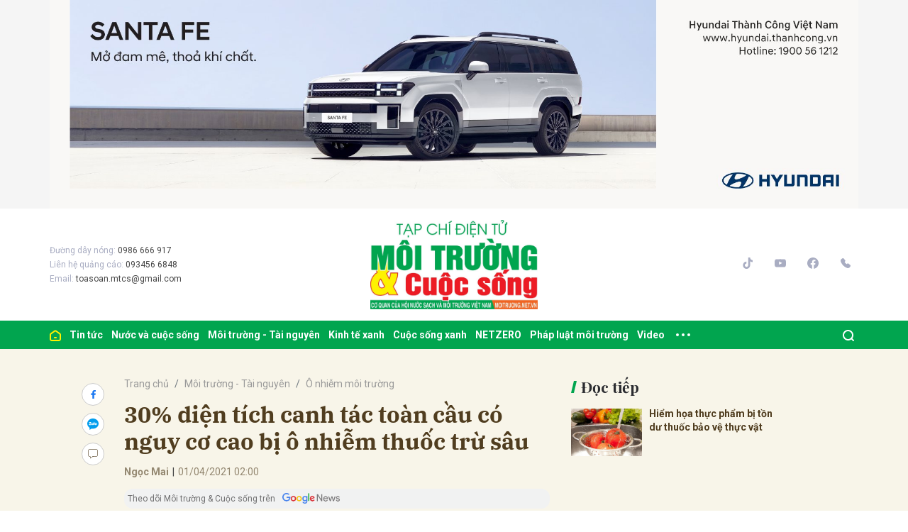

--- FILE ---
content_type: text/html; charset=utf-8
request_url: https://moitruong.net.vn/30-dien-tich-canh-tac-toan-cau-co-nguy-co-cao-bi-o-nhiem-thuoc-tru-sau-12168.html
body_size: 18804
content:
<!DOCTYPE html>
<html xmlns="https://www.w3.org/1999/xhtml" lang="vi">
<head>
    <meta name="MobileOptimized" content="device-width" />
    <meta content="width=device-width, initial-scale=1.0, maximum-scale=1.0, user-scalable=0" name="viewport" />
    <title>30% diện t&#237;ch canh t&#225;c to&#224;n cầu c&#243; nguy cơ cao bị &#244; nhiễm thuốc trừ s&#226;u</title>
    <link rel="shortcut icon" href="https://mtcs.1cdn.vn/assets/images/favicon.ico" />
    <meta http-equiv="Content-Type" content="text/html;charset=UTF-8">
    <meta name="author" content="moitruong.net.vn">
    <meta http-equiv="X-UA-Compatible" content="IE=edge,chrome=1" />
    <meta name="HandheldFriendly" content="true" />
    <meta name="viewport" content="width=device-width, initial-scale=1,maximum-scale=1,user-scalable=no" />
        <meta name="robots" content="noodp,index,follow" />
    <meta name="keywords" content="cắt giảm sử dụng thuốc trừ s&#226;u,chứa h&#243;a chất độc hại,&#244; nhiễm tiềm t&#224;ng,ph&#226;n hủy thuốc trừ s&#226;u" />
    <meta name="description" content="Moitruong.net.vn 
                        – Theo một nghi&#234;n cứu đăng tải tr&#234;n tạp ch&#237; Nature Geoscience số ra ng&#224;y 29/3, lạm dụng thuốc trừ s&#226;u kh&#244;ng chỉ khiến đất, nguồn nước v&#224; cả hệ sinh th&#225;i chung bị ảnh hưởng sau h&#224;ng chục năm nữa." />
    <meta property="fb:pages" content="" />
        <link rel="canonical" href="https://moitruong.net.vn/30-dien-tich-canh-tac-toan-cau-co-nguy-co-cao-bi-o-nhiem-thuoc-tru-sau-12168.html" />
            <meta property="og:title" content="30% diện t&#237;ch canh t&#225;c to&#224;n cầu c&#243; nguy cơ cao bị &#244; nhiễm thuốc trừ s&#226;u">
            <meta property="og:description" content="Moitruong.net.vn 
                        – Theo một nghi&#234;n cứu đăng tải tr&#234;n tạp ch&#237; Nature Geoscience số ra ng&#224;y 29/3, lạm dụng thuốc trừ s&#226;u kh&#244;ng chỉ khiến đất, nguồn nước v&#224; cả hệ sinh th&#225;i chung bị ảnh hưởng sau h&#224;ng chục năm nữa." />
            <meta property="og:image" content="http://mtcs.1cdn.vn/thumbs/600x315/2021/04/01/media.moitruong.net.vn-2021-03-_lam-dung-thuoc-tru-sau.jpeg" />
            <meta property="og:url" content="https://moitruong.net.vn/30-dien-tich-canh-tac-toan-cau-co-nguy-co-cao-bi-o-nhiem-thuoc-tru-sau-12168.html" />
            <meta property="article:section" content="&#212; nhiễm m&#244;i trường">
            <meta property="article:published_time" content="4/1/2021 2:00:00 AM">
    <meta property="og:site_name" content="tin tức moitruong.net.vn" />
    <meta property="og:type" content="website" />
    <meta property="og:locale" itemprop="inLanguage" content="vi_VN" />
    <meta property="fb:admins" content="" />
    <meta property="fb:app_id" content="" />
    <meta property="datetimenow" content="1/28/2026 12:45:54 AM" />

    <link href="https://mtcs.1cdn.vn/assets/css/style.min.20032025.css?t=20220725-2" rel="stylesheet" />
    <link href="https://mtcs.1cdn.vn/assets/css/custom.css?t=20221122" rel="stylesheet" />

        <link href="https://fonts.googleapis.com/css2?family=Amatic+SC:wght@400;700&family=Arima+Madurai:wght@400;700&family=Bangers&family=Barlow:ital,wght@0,400;0,700;1,400;1,700&family=Bitter:ital,wght@0,400;0,500;0,700;1,400;1,500;1,700&family=Bungee+Inline&family=Chakra+Petch:ital,wght@0,400;0,700;1,400;1,700&family=Comforter&family=Cormorant+Garamond:ital,wght@0,400;0,700;1,400;1,700&family=Cormorant+Infant:ital,wght@0,400;0,700;1,400;1,700&family=Dancing+Script:wght@400;700&family=EB+Garamond:ital,wght@0,400;0,700;1,400;1,700&family=Fuzzy+Bubbles:wght@400;700&family=Grandstander:ital,wght@0,400;0,700;1,400;1,700&family=Great+Vibes&family=IBM+Plex+Serif:ital,wght@0,400;0,700;1,400;1,700&family=Ingrid+Darling&family=Inter:wght@400;700&family=Itim&family=Kanit:ital,wght@0,400;0,700;1,400;1,700&family=Kodchasan:ital,wght@0,400;0,700;1,400;1,700&family=Lavishly+Yours&family=Lemonada:wght@400;700&family=Lobster&family=Lora:ital,wght@0,400;0,700;1,400;1,700&family=Mali:ital,wght@0,400;0,700;1,400;1,700&family=Meow+Script&family=Montserrat:ital,wght@0,400;0,700;1,400;1,700&family=Moo+Lah+Lah&family=Moon+Dance&family=Neonderthaw&family=Noto+Sans:ital,wght@0,400;0,700;1,400;1,700&family=Nunito:ital,wght@0,400;0,700;1,400;1,700&family=Ole&family=Open+Sans:ital,wght@0,400;0,700;1,400;1,700&family=Pacifico&family=Pangolin&family=Patrick+Hand&family=Paytone+One&family=Playfair+Display:ital,wght@0,400;0,700;1,400;1,700&family=Potta+One&family=Praise&family=Raleway:ital,wght@0,400;0,700;1,400;1,700&family=Roboto+Condensed:ital,wght@0,400;0,700;1,400;1,700&family=Roboto+Serif:ital,opsz,wght@0,8..144,400;0,8..144,700;1,8..144,400;1,8..144,700&family=Roboto:ital,wght@0,400;0,700;1,400;1,700&family=Saira+Stencil+One&family=Sansita+Swashed:wght@400;700&family=Send+Flowers&family=Signika:wght@400;700&family=Smooch+Sans:wght@400;700&family=Source+Sans+Pro:ital,wght@0,400;0,700;1,400;1,700&family=Splash&family=The+Nautigal:wght@400;700&family=Tinos:ital,wght@0,400;0,700;1,400;1,700&family=Tourney:ital,wght@0,400;0,700;1,400;1,700&family=Twinkle+Star&family=VT323&family=Vollkorn:ital,wght@0,400;0,700;1,400;1,700&family=Vujahday+Script&family=Work+Sans:ital,wght@0,400;0,700;1,400;1,700&family=Yeseva+One&display=swap" rel="stylesheet">
        <link rel="stylesheet" href="https://asset.1cdn.vn/onecms/all/editor/snippets-custom.bundle.min.css?t=20260128">
        <style>
            .entry {
                background-color: #F8F5E9;
                color: #503D1F;
            }
        </style>
        <style type="text/css">
            .preview-mode {
                padding-top: 50px;
            }

                .preview-mode:before {
                    content: "Bạn đang xem phiên bản XEM THỬ của bài viết.";
                    position: fixed;
                    z-index: 9999;
                    top: 0;
                    left: 0;
                    right: 0;
                    background: rgba(255,255,255,0.95);
                    box-shadow: 0 0 3px 3px rgba(0,0,0,0.1);
                    display: block;
                    padding: 10px;
                    text-align: center;
                    color: #e30000;
                    font-size: 22px;
                    height: 50px;
                }

            @media(max-width:767px) {
                .preview-mode:before {
                    content: "Phiên bản XEM THỬ";
                }
            }
        </style>

    


    <script async src="https://www.googletagmanager.com/gtag/js?id=G-P51M2HRLJG"></script>
    <script>
        window.dataLayer = window.dataLayer || [];
        function gtag() { dataLayer.push(arguments); }
        gtag('js', new Date());
        gtag('config', 'G-P51M2HRLJG');
    </script>
    <script src="/script/oneAds.js"></script>
    <style>
        .b-grid__img img {
            object-fit: cover;
        }
    </style>
</head>
<body class="">


    <div class="l-nav">
        <div class="c-header-banner">
            <div class="container">
                <div class="c-banner">
                    <div class="c-banner-item is-custom-size">
                        <div class="c-banner-item__inner">
                            <div class="c-banner-item__box">
                                <div class="oneads" id="zone-3"><script type="text/javascript">try { if (typeof (Top_Banner) != "undefined" && Top_Banner !== null) { Top_Banner.show(); } else { document.getElementById("zone-3").remove(); } } catch (e) { }</script></div>
                            </div>
                        </div>
                    </div>
                </div>
            </div>

        </div>

        <div class="c-nav-inner">
            <div class="c-nav-inner__height"></div>
            <div class="c-header">
                <div class="container">
                    <div class="c-header-inner">
                        <button class="c-menu-expand js-menu-expand" type="button"><span></span></button>
                        <div class="c-header-inner__left">
                            <div class="b-maincontent">
    <p>
        Đường dây nóng:
        <span>0986 666 917</span>
    </p>
    <p>
        Liên hệ quảng cáo:
        <span>093456 6848</span>
    </p>
    <p>
        Email:
        <span><a href="/cdn-cgi/l/email-protection" class="__cf_email__" data-cfemail="b9cdd6d8cad6d8d797d4cddacaf9ded4d8d0d597dad6d4">[email&#160;protected]</a></span>
    </p>
</div>
                        </div>
                        <div class="c-header-inner__center onecms-logo">
                                <div class="c-logo">
                                    <a href="/">
                                        <img src="https://mtcs.1cdn.vn/assets/images/logo_tren.jpg" alt="logo">
                                    </a>
                                </div>
                        </div>
                        <div class="c-header-inner__right">
                            <div class="c-menu-top">
                                <ul>
                                    <li><a href="#"><i class="icon20-phone-black"></i></a></li>
                                    <li><a href="#"><i class="icon20-email-black"></i></a></li>
                                    <li><a class="js-search-expand" href="#"><i class="icon20-search-black"></i></a></li>
                                </ul>
                            </div>
                            <div class="c-head-social">
                                <ul>
    <li><a target="_blank" href="https://vt.tiktok.com/ZSdwKED4x/"><i class="icon16-tiktok"></i></a></li>
    <li><a target="_blank" href="https://www.youtube.com/channel/UC537R-PVDSpbhF0gZEksIjQ"><i class="icon16-youtube"></i></a></li>
    <li><a target="_blank" href="https://www.facebook.com/moitruongvacuocsong"><i class="icon16-facebook-circle"></i></a></li>
    <li><a href="tel:02422432847"><i class="icon16-phone"></i></a></li>
</ul>
                            </div>
                            <div class="c-weather onecms__weather"></div>
                            <div class="c-search-wrapper">
                                <div class="c-search">
                                    <div class="c-search__inner">
                                        <input id="txt-keyword" class="form-control" type="text" name="" placeholder="Tìm kiếm">
                                        <button class="c-search__btn btnSearch" type="submit"><i class="icon20-search"></i></button>
                                        <button class="c-search__close js-search-close" type="button"><i class="icon12-close"></i></button>
                                    </div>
                                </div>
                            </div>
                        </div>
                    </div>
                </div>

            </div>

        </div>

        <div class="c-menu-outer">
            <div class="container">
                <div class="c-menu static-page-content" data-api-url="/api/static-page-content" data-view="normal">
                    <ul>
    <li><a data-FName="home" href="/"><i class="icon16-home"></i></a></li>

        <li class="c-menu-child">
            <a data-FName="tin-tuc" href="https://moitruong.net.vn/tin-tuc">Tin tức</a>
            <div class="c-dropdown-menu">
                <ul>
                        <li><a data-FName="tin-tuc" href="https://moitruong.net.vn/tin-tuc/tin-trong-nuoc">Tin trong nước</a></li>
                        <li><a data-FName="tin-tuc" href="https://moitruong.net.vn/tin-tuc/tin-quoc-te">Tin Quốc tế</a></li>
                        <li><a data-FName="tin-tuc" href="https://moitruong.net.vn/tin-tuc/tin-hoat-dong-hoi">Tin hoạt động Hội</a></li>
                        <li><a data-FName="tin-tuc" href="https://moitruong.net.vn/tin-tuc/van-de-hom-nay">Vấn đề h&#244;m nay</a></li>
                        <li><a data-FName="tin-tuc" href="https://moitruong.net.vn/tin-tuc/bien-doi-khi-hau">Biến đổi kh&#237; hậu</a></li>
                </ul>
            </div>
        </li>
        <li class="c-menu-child">
            <a data-FName="nuoc-va-cuoc-song" href="https://moitruong.net.vn/nuoc-va-cuoc-song">Nước v&#224; cuộc sống</a>
            <div class="c-dropdown-menu">
                <ul>
                        <li><a data-FName="nuoc-va-cuoc-song" href="https://moitruong.net.vn/nuoc-va-cuoc-song/tai-nguyen-nuoc">T&#224;i nguy&#234;n nước</a></li>
                        <li><a data-FName="nuoc-va-cuoc-song" href="https://moitruong.net.vn/nuoc-va-cuoc-song/an-ninh-nguon-nuoc">An ninh nguồn nước</a></li>
                        <li><a data-FName="nuoc-va-cuoc-song" href="https://moitruong.net.vn/nuoc-va-cuoc-song/nuoc-va-doi-song">Nước v&#224; Đời sống</a></li>
                        <li><a data-FName="nuoc-va-cuoc-song" href="https://moitruong.net.vn/nuoc-va-cuoc-song/cong-nghe-xu-ly-nuoc">C&#244;ng nghệ xử l&#253; nước</a></li>
                </ul>
            </div>
        </li>
        <li class="c-menu-child">
            <a data-FName="moi-truong-tai-nguyen" href="https://moitruong.net.vn/moi-truong-tai-nguyen">M&#244;i trường - T&#224;i nguy&#234;n</a>
            <div class="c-dropdown-menu">
                <ul>
                        <li><a data-FName="moi-truong-tai-nguyen" href="https://moitruong.net.vn/moi-truong-tai-nguyen/bao-ve-moi-truong">Bảo vệ m&#244;i trường</a></li>
                        <li><a data-FName="moi-truong-tai-nguyen" href="https://moitruong.net.vn/moi-truong-tai-nguyen/tai-nguyen-va-phat-trien">T&#224;i nguy&#234;n v&#224; ph&#225;t triển</a></li>
                        <li><a data-FName="moi-truong-tai-nguyen" href="https://moitruong.net.vn/moi-truong-tai-nguyen/o-nhiem-moi-truong">&#212; nhiễm m&#244;i trường</a></li>
                        <li><a data-FName="moi-truong-tai-nguyen" href="https://moitruong.net.vn/moi-truong-tai-nguyen/da-dang-sinh-hoc">Đa dạng sinh học</a></li>
                </ul>
            </div>
        </li>
        <li class="c-menu-child">
            <a data-FName="kinh-te-xanh" href="https://moitruong.net.vn/kinh-te-xanh">Kinh tế xanh</a>
            <div class="c-dropdown-menu">
                <ul>
                        <li><a data-FName="kinh-te-xanh" href="https://moitruong.net.vn/kinh-te-xanh/kinh-te-tuan-hoan">Kinh tế tuần ho&#224;n</a></li>
                        <li><a data-FName="kinh-te-xanh" href="https://moitruong.net.vn/kinh-te-xanh/chuyen-doi-xanh">Chuyển đổi xanh</a></li>
                        <li><a data-FName="kinh-te-xanh" href="https://moitruong.net.vn/kinh-te-xanh/tai-chinh-xanh">T&#224;i ch&#237;nh xanh</a></li>
                        <li><a data-FName="kinh-te-xanh" href="https://moitruong.net.vn/kinh-te-xanh/doanh-nghiep-xanh">Doanh nghiệp xanh</a></li>
                        <li><a data-FName="kinh-te-xanh" href="https://moitruong.net.vn/kinh-te-xanh/san-pham-xanh">Sản phẩm xanh</a></li>
                </ul>
            </div>
        </li>
        <li class="c-menu-child">
            <a data-FName="cuoc-song-xanh" href="https://moitruong.net.vn/cuoc-song-xanh">Cuộc sống xanh</a>
            <div class="c-dropdown-menu">
                <ul>
                        <li><a data-FName="cuoc-song-xanh" href="https://moitruong.net.vn/cuoc-song-xanh/cong-dong-xanh">Cộng đồng xanh</a></li>
                        <li><a data-FName="cuoc-song-xanh" href="https://moitruong.net.vn/cuoc-song-xanh/do-thi-xanh">Đ&#244; thị xanh</a></li>
                        <li><a data-FName="cuoc-song-xanh" href="https://moitruong.net.vn/cuoc-song-xanh/guong-sang-moi-truong">Gương s&#225;ng m&#244;i trường</a></li>
                        <li><a data-FName="cuoc-song-xanh" href="https://moitruong.net.vn/cuoc-song-xanh/phat-trien-xanh">Ph&#225;t triển xanh</a></li>
                </ul>
            </div>
        </li>
        <li class="c-menu-child">
            <a data-FName="netzero" href="https://moitruong.net.vn/netzero">NETZERO</a>
            <div class="c-dropdown-menu">
                <ul>
                </ul>
            </div>
        </li>
        <li class="c-menu-child">
            <a data-FName="phap-luat-moi-truong" href="https://moitruong.net.vn/phap-luat-moi-truong">Ph&#225;p luật m&#244;i trường</a>
            <div class="c-dropdown-menu">
                <ul>
                        <li><a data-FName="phap-luat-moi-truong" href="https://moitruong.net.vn/phap-luat-moi-truong/van-ban-chinh-sach">Văn bản, ch&#237;nh s&#225;ch</a></li>
                        <li><a data-FName="phap-luat-moi-truong" href="https://moitruong.net.vn/phap-luat-moi-truong/ban-doc-va-moi-truong">Bạn đọc v&#224; M&#244;i trường</a></li>
                </ul>
            </div>
        </li>
        <li class="c-menu-child">
            <a data-FName="video" href="https://moitruong.net.vn/video">Video</a>
            <div class="c-dropdown-menu">
                <ul>
                        <li><a data-FName="video" href="https://moitruong.net.vn/video/tieu-diem-moi-truong">Ti&#234;u điểm m&#244;i trường</a></li>
                        <li><a data-FName="video" href="https://moitruong.net.vn/video/talkshow">Talkshow</a></li>
                        <li><a data-FName="video" href="https://moitruong.net.vn/video/goc-nhin-tuan-qua">G&#243;c nh&#236;n tuần qua</a></li>
                        <li><a data-FName="video" href="https://moitruong.net.vn/video/phong-su">Ph&#243;ng sự</a></li>
                        <li><a data-FName="video" href="https://moitruong.net.vn/video/toa-dam">Tọa đ&#224;m</a></li>
                        <li><a data-FName="video" href="https://moitruong.net.vn/video/viet-nam-xanh">Việt Nam xanh</a></li>
                        <li><a data-FName="video" href="https://moitruong.net.vn/video/du-bao-thoi-tiet">Dự b&#225;o thời tiết</a></li>
                </ul>
            </div>
        </li>
    <li class="c-menu-more js-menu-more2"><span class="dot dot1"></span><span class="dot dot2"></span><span class="dot dot3"></span></li>
    <li class="c-search-more js-search-expand2"><a href="javascript:;"><i class="icon20-search-white"></i></a></li>
</ul>
                    
                </div>
            </div>

        </div>

        <div class="c-mega-menu">
            <button class="c-mega-menu__close js-mega-close" type="button"><span></span></button>
            <div class="container">
                <div class="c-category-flex">
                    <div class="c-search-wrapper">
                        <div class="c-search">
                            <div class="c-search__inner">
                                <input class="form-control" type="text" name="" placeholder="Tìm kiếm">
                                <button class="c-search__btn" type="submit"><i class="icon20-search"></i></button>
                            </div>
                        </div>
                    </div>

                </div>
            </div>

        </div>

    </div>

    


<div class="l-content bg-detail is-full-content">
    <div class="container">
        <div class="l-content-flex ">
            <div class="l-main">
                <div class="c-detail-head ">
                    <div class="c-detail-head__row">
                        <nav aria-label="breadcrumb">
                            <ol class="breadcrumb">
                                <li class="breadcrumb-item"><a href="/">Trang chủ</a></li>
                                    <li class="breadcrumb-item"><a href="https://moitruong.net.vn/moi-truong-tai-nguyen">M&#244;i trường - T&#224;i nguy&#234;n</a></li>
                                <li class="breadcrumb-item active" aria-current="page"><a href="https://moitruong.net.vn/moi-truong-tai-nguyen/o-nhiem-moi-truong">&#212; nhiễm m&#244;i trường</a></li>
                            </ol>
                        </nav>
                    </div>
                        <div class="c-detail-head__row">
                            <h1 class="c-detail-head__title">30% diện t&#237;ch canh t&#225;c to&#224;n cầu c&#243; nguy cơ cao bị &#244; nhiễm thuốc trừ s&#226;u</h1>
                        </div>
                    <div class="c-detail-head__row is-bar ">
                            <span class="c-detail-head__author">Ngọc Mai</span><span class="space">|</span><span class="c-detail-head__time">01/04/2021 02:00</span>
                        <div class="c-share-scroll js-share-scroll">
                            <ul class="clearfix">
                                <li><a class="fb" href="https://www.facebook.com/sharer/sharer.php?u=https://moitruong.net.vn/30-dien-tich-canh-tac-toan-cau-co-nguy-co-cao-bi-o-nhiem-thuoc-tru-sau-12168.html&display=popup&ref=plugin"><i class="icon16-facebook"></i></a></li>
                                <li class="zalo-share-button h-show-pc" data-href="https://moitruong.net.vn/30-dien-tich-canh-tac-toan-cau-co-nguy-co-cao-bi-o-nhiem-thuoc-tru-sau-12168.html" data-oaid="579745863508352884" data-layout="icon-text" data-color="blue" data-customize=true>
                                    <a class="bg-zalo" href="javascript:;" title="Chia sẻ Zalo"><span class="icon16-zalo"></span></a>
                                </li>
                                <li><a class="js-scroll-comment comment" href="#"><i class="icon16-comment"></i></a></li>
                            </ul>
                        </div>
                    </div>
                    <a class="ggnewsfollow" target="_blank" rel="nofollow" href="https://news.google.com/publications/CAAqBwgKMPv_qgsw-IrDAw?hl=vi&gl=VN&ceid=VN%3Avi" title="Theo dõi Môi trường & Cuộc sống trên Google News">
                        <span class="text">Theo dõi Môi trường & Cuộc sống trên </span><img class="logoggnews" src="https://mtcs.1cdn.vn/assets/images/ggnewslogo.png" height="15px">
                    </a>
                </div>
                <div class="c-news-detail ">
                        <div class="b-maincontent">
                            <p class="desc">Moitruong.net.vn 
                        – Theo một nghi&#234;n cứu đăng tải tr&#234;n tạp ch&#237; Nature Geoscience số ra ng&#224;y 29/3, lạm dụng thuốc trừ s&#226;u kh&#244;ng chỉ khiến đất, nguồn nước v&#224; cả hệ sinh th&#225;i chung bị ảnh hưởng sau h&#224;ng chục năm nữa.</p>
                        </div>
                    <article class="entry entry-no-padding ">
                                                                                                                        <p>Các nhà khoa học ở Australia vừa cho kiểm tra cách thức sử dụng gần 100 loại hóa chất trong nông nghiệp trên 168 quốc gia, để xác định hàm lượng thuốc trừ sâu nào vượt quá mức khuyến cáo. Kết quả khiến nhiều người gây sốc, bởi chỉ khoảng 64% diện tích đất nông nghiệp có hàm lượng hóa chất trừ sâu trong mức cho phép. Một phần ba còn lại cao hoặc vượt mức tiêu chuẩn nhiều lần.</p><p>Bên cạnh tỷ lệ báo động, nồng độ thuốc trừ sâu ở khu vực một phần ba này cũng rất cao, có nơi lên đến hơn 1.000 lần so với ngưỡng an toàn dành cho con người. Con số này bao gồm cả 60% đất nông nghiệp châu Âu, vốn thường được xử lý bằng hóa chất diệt cỏ, diệt nấm và diệt côn trùng ở mức độ nguy hiểm.</p><p>Nghiên cứu này được các nhà khoa học tại Đại học Sydney phát triển dựa trên một mô hình ước tính nguy cơ ô nhiễm môi trường do 92 hợp chất hóa học gây ra, bao gồm 59 chất diệt cỏ, 21 chất diệt côn trùng và 19 chất diệt nấm. Số liệu được ghi lại trong bảng Khảo sát địa chất mới nhất của Mỹ và dữ liệu từ Tổ chức Nông lương Liên hợp quốc.</p><p><img src="http://mtcs.1cdn.vn/2021/04/01/media.moitruong.net.vn-2021-03-_lam-dung-thuoc-tru-sau.jpeg" alt=""></p><p><em>Thuốc trừ sâu đã được sử dụng nhiều hơn 1.000 lần so với những gì được coi là vô hại</em></p><p>Tác giả hàng đầu của nghiên cứu, bà Fiona Tang của khoa kỹ sư dân dụng thuộc Đại học Sydney nhấn mạnh: “Nghiên cứu này rất quan trọng do ô nhiễm có thể lan rộng và một số khu vực có nguy cơ cao bị đe dọa đa dạng sinh học và khan hiếm nước”.</p><p>Cũng trong nghiên cứu này, châu Á là nơi có quỹ đất chịu nguy cơ cao nhất, với tổng diện tích lên đến 5 triệu ha. Trung Quốc chiếm hơn một nửa số này, và đa phần nằm ở các vùng đồng bằng màu mỡ, hoặc sản xuất nông nghiệp chủ lực của nước này.</p><p>Nga, Ukraine và Tây Ban Nha, những nước được xem là cái nôi nông nghiệp của châu Âu, xếp kế sau. Bà Tang nhận xét: “Tình trạng ô nhiễm ngày một tăng nhanh và có thể xảy ra trên diện rộng”.</p><p>Ngoài ô nhiễm đất, báo cáo của Đại học Sydney còn cảnh báo nguy cơ tổn hại đến đa dạng sinh học và khan hiếm nước ở những quốc gia như Nam Phi, Trung Quốc, Ấn Độ, Australia và Argentina. Điểm chung của những nước này là đều có lưu vực của sông lớn. Nguồn ô nhiễm có thể lan xuống mạch nước, gây ảnh hưởng đến nhiều yếu tố môi trường và cuộc sống con người.</p><p>Đầu năm 2021, theo một báo cáo tháng trên tạp chí Khoa học & Công nghệ Môi trường Mỹ, thuốc trừ sâu có thể tiếp tục ảnh hưởng đến môi trường sau khi ngừng sử dụng một thời gian dài. Các nhà nghiên cứu ở Thụy Sĩ thậm chí tìm thấy dư lượng thuốc diệt cỏ và thuốc diệt nấm trong đất tại các trang trại sử dụng chất hữu cơ cách đây hơn 20 năm.</p><p>Trong báo cáo Triển vọng Môi trường Toàn cầu công bố năm 2019, Liên hợp quốc đã kêu gọi các nước giảm sử dụng thuốc trừ sâu, cho rằng sản xuất lương thực không những là nguyên nhân chính làm mất đa dạng sinh học, mà còn gây ô nhiễm không khí, nước sạch, nước biển, nhất là khi hoạt động sản xuất nông nghiệp phụ thuộc quá nhiều vào phân bón và thuốc trừ sâu sử dụng hóa chất.</p><p><strong>Ngọc Mai</strong></p>            
                    </article>
                    <!-- b-maincontent-->

                        <div class="c-main-banner is-margin-bottom h-show-pc">
                            <div class="c-banner">
                                <div class="c-banner-item is-custom-size">
                                    <div class="c-banner-item__inner">
                                        <div class="c-banner-item__box">
                                            <div class="oneads" id="zone-9">
                                                <script data-cfasync="false" src="/cdn-cgi/scripts/5c5dd728/cloudflare-static/email-decode.min.js"></script><script type="text/javascript">try { if (typeof (detailcuoibaiviet) != "undefined" && detailcuoibaiviet !== null) { detailcuoibaiviet.show(); } else { document.getElementById("zone-9").remove(); } } catch (e) { }</script>
                                            </div>
                                        </div>
                                    </div>
                                </div>
                            </div>
                        </div>


                    <div class="c-widget">
    <div class="c-widget__content">
        <div class="c-share-detail">
            <ul>
                <li><a class="btn-facebook fb" href="https://www.facebook.com/sharer/sharer.php?u=https://moitruong.net.vn/30-dien-tich-canh-tac-toan-cau-co-nguy-co-cao-bi-o-nhiem-thuoc-tru-sau-12168.html&display=popup&ref=plugin"><i class="icon12-facebook-f-white"></i>Chia sẻ Facebook</a></li>
                <li class="zalo-share-button h-show-pc" data-href="https://moitruong.net.vn/30-dien-tich-canh-tac-toan-cau-co-nguy-co-cao-bi-o-nhiem-thuoc-tru-sau-12168.html" data-oaid="579745863508352884" data-layout="icon-text" data-color="blue" data-customize=true>
                    <a class="btn-zalo" href="javascript:;" title="Chia sẻ Zalo"><i class="icon16-zalo-chat-white"></i>Chia sẻ Zalo</a>
                </li>
                <li class="h-show-mobile"><a class="btn-zalo" href="intent:#Intent;action=android.intent.action.SEND;type=text/plain;S.android.intent.extra.SUBJECT=;S.android.intent.extra.TEXT=https://moitruong.net.vn/30-dien-tich-canh-tac-toan-cau-co-nguy-co-cao-bi-o-nhiem-thuoc-tru-sau-12168.html?utm_source=zalo&amp;utm_medium=zalomsg&amp;B.hidePostFeed=true;B.backToSource=true;end" title="Chia sẻ Zalo"><i class="icon16-zalo-chat-white"></i>Chia sẻ Zalo</a></li>
                <li><a class="copy__link" data-href="https://moitruong.net.vn/30-dien-tich-canh-tac-toan-cau-co-nguy-co-cao-bi-o-nhiem-thuoc-tru-sau-12168.html"><i class="icon12-link"></i>Copy link</a></li>
                <li><a class="print" href="/print/12168.html"><i class="icon16-print"></i></a></li>
            </ul>
        </div>
        <!-- c-share-detail-->
    </div>
    <!-- c-widget__content-->
</div>
<!-- c-widget-->
<div class="c-widget">
    <div class="c-widget__content">
        <div class="c-widget-tags onecms__tags">
            <ul>
                    <li>
                        <h4>
                            <a href="/cat-giam-su-dung-thuoc-tru-sau-ptag.html" title="cắt giảm sử dụng thuốc trừ s&#226;u">cắt giảm sử dụng thuốc trừ s&#226;u</a>
                        </h4>
                    </li>
                    <li>
                        <h4>
                            <a href="/chua-hoa-chat-doc-hai-ptag.html" title="chứa h&#243;a chất độc hại">chứa h&#243;a chất độc hại</a>
                        </h4>
                    </li>
                    <li>
                        <h4>
                            <a href="/o-nhiem-tiem-tang-ptag.html" title="&#244; nhiễm tiềm t&#224;ng">&#244; nhiễm tiềm t&#224;ng</a>
                        </h4>
                    </li>
                    <li>
                        <h4>
                            <a href="/phan-huy-thuoc-tru-sau-ptag.html" title="ph&#226;n hủy thuốc trừ s&#226;u">ph&#226;n hủy thuốc trừ s&#226;u</a>
                        </h4>
                    </li>
            </ul>
        </div>
        <!-- c-widget-tags-->
    </div>
    <!-- c-widget__content-->
</div>
<!-- c-widget-->
<div class="c-widget">
    <div class="c-widget__title">
<div class="c-widget__title__name">Bài liên quan</div>    </div>
    <div class="c-widget__content">
        <div class="c-template-list">
            <ul>
                    <li>
                        <div class="b-grid">
                            <div class="b-grid__img"><a href="https://moitruong.net.vn/kien-nghi-loai-bo-thuoc-bao-ve-thuc-vat-khoi-danh-muc-hang-du-tru-quoc-gia-5119.html"><img src="http://mtcs.1cdn.vn/thumbs/540x360/2020/03/05/media.moitruong.net.vn-2020-03-_thuoc-bao-ve-thuc-vat.jpg" alt="Kiến nghị loại bỏ thuốc bảo vệ thực vật khỏi danh mục h&#224;ng dự trữ quốc gia" title="Kiến nghị loại bỏ thuốc bảo vệ thực vật khỏi danh mục h&#224;ng dự trữ quốc gia" /></a></div>
                            <div class="b-grid__content">
                                <div class="b-grid__row">
                                    <h3 class="b-grid__title"><a href="https://moitruong.net.vn/kien-nghi-loai-bo-thuoc-bao-ve-thuc-vat-khoi-danh-muc-hang-du-tru-quoc-gia-5119.html">Kiến nghị loại bỏ thuốc bảo vệ thực vật khỏi danh mục h&#224;ng dự trữ quốc gia</a></h3>
                                </div>
                                <div class="b-grid__row b-grid__desc">Moitruong.net.vn 
                        – Thuốc bảo vệ thực vật l&#224; loại h&#224;ng h&#243;a độc hại, trong khi nhu cầu dự trữ lại kh&#244;ng lớn, v&#236; vậy Bộ N&#244;ng nghiệp đề nghị loại mặt h&#224;ng n&#224;y khỏi danh mục dự trữ quốc gia.</div>
                            </div>
                        </div>
                    </li>
            </ul>
        </div>
        <!-- c-template-list-->
    </div>
    <!-- c-widget__content-->
</div>
<!-- c-widget-->
<div class="c-widget h-show-mobile">
    <div class="c-widget__title">
<div class="c-widget__title__name">Đọc tiếp</div>    </div>
    <div class="c-widget__content">
        <div class="c-news-topmore">
                <div class="b-grid">
                    <div class="b-grid__img"><a href="https://moitruong.net.vn/hiem-hoa-thuc-pham-bi-ton-du-thuoc-bao-ve-thuc-vat-24976.html"><img src="http://mtcs.1cdn.vn/thumbs/540x360/2019/08/08/media.moitruong.net.vn-2019-08-_thuc-pham-ton-du-thuoc-bao-ve-thuc-vat.jpg" alt="Hiểm họa thực phẩm bị tồn dư thuốc bảo vệ thực vật" title="Hiểm họa thực phẩm bị tồn dư thuốc bảo vệ thực vật" /></a></div>
                    <div class="b-grid__content">
                        <div class="b-grid__row">
                            <h4 class="b-grid__title"><a href="https://moitruong.net.vn/hiem-hoa-thuc-pham-bi-ton-du-thuoc-bao-ve-thuc-vat-24976.html">Hiểm họa thực phẩm bị tồn dư thuốc bảo vệ thực vật</a></h4>
                        </div>
                    </div>
                </div>
        </div>
        <!-- c-news-topmore-->
    </div>
    <!-- c-widget__content-->
</div>
<!-- c-widget-->

<div class="c-comments">
    <div class="c-comment-input commentForms">
        <div class="form-group">
            <textarea class="form-control txt-content" name="" placeholder="Vui lòng nhập tiếng việt có dấu"></textarea>
            <label class="control-label help-block"><em></em></label> <br>
        </div>
        <button parentid="0" class="btn btn-primary btnSend">Gửi bình luận</button>
        <div class="message hidden" style="font-family: sans-serif;font-size: 18px;">
            <p class="small">
                Bình luận của bạn đã được gửi và sẽ hiển thị sau khi được duyệt bởi ban biên tập.
                <br>
                Ban biên tập giữ quyền biên tập nội dung bình luận để phù hợp với qui định nội dung của Báo.
            </p>
        </div>
    </div>
    <div class="c-comment-bar">
        <div class="c-comment-bar__count">(0) Bình luận</div>
        <div class="c-comment-bar__sort">
            <label>Xếp theo:</label>
            <ul>
                <li class="comment-sort-by-newest"><a href="javascript:;">Thời gian</a></li>
                <li class="active comment-sort-by-like"><a href="javascript:;">Số người thích</a></li>
            </ul>
        </div>
    </div>
    <div class="c-comment-list contentCC">

    </div><!-- c-comment-list -->
</div>
<!-- c-comments-->
                </div>
                <!-- c-news-detail-->
            </div>
            <!-- l-main-->
            <div class="l-sidebar">               
                <div class="c-widget h-show-pc js-sticky-scroll">
                    <div class="c-widget__title">
<div class="c-widget__title__name">Đọc tiếp</div>                    </div>
                    <div class="c-widget__content">
                        <div class="c-news-topmore">
                                <div class="b-grid">
                                    <div class="b-grid__img"><a href="https://moitruong.net.vn/hiem-hoa-thuc-pham-bi-ton-du-thuoc-bao-ve-thuc-vat-24976.html"><img src="http://mtcs.1cdn.vn/thumbs/540x360/2019/08/08/media.moitruong.net.vn-2019-08-_thuc-pham-ton-du-thuoc-bao-ve-thuc-vat.jpg" alt="Hiểm họa thực phẩm bị tồn dư thuốc bảo vệ thực vật" title="Hiểm họa thực phẩm bị tồn dư thuốc bảo vệ thực vật" /></a></div>
                                    <div class="b-grid__content">
                                        <div class="b-grid__row">
                                            <h4 class="b-grid__title"><a href="https://moitruong.net.vn/hiem-hoa-thuc-pham-bi-ton-du-thuoc-bao-ve-thuc-vat-24976.html">Hiểm họa thực phẩm bị tồn dư thuốc bảo vệ thực vật</a></h4>
                                        </div>
                                    </div>
                                </div>
                            <!-- b-grid-->
                        </div>
                        <!-- c-news-topmore-->
                    </div>
                    <!-- c-widget__content-->
                </div>
                <!-- c-widget-->
                
                <!--end c-widget-->
            </div>
            <!-- l-sidebar-->
        </div>
        <!-- l-content-->
    </div>
    <!-- container-->
</div>

<div class="c-news-readmore">
    <div class="container">
        <div class="bg-box bg-primary is-margin-bottom is-minus-mobile">
            <div class="c-box">
                <div class="c-box__title is-flex">
                    <a class="c-box__title__name text-uppercase" href="https://moitruong.net.vn/video"><span>Video</span></a>
                    <div class="c-box__title__social">
                        <label>Theo dõi trên</label><a href="https://www.youtube.com/channel/UC537R-PVDSpbhF0gZEksIjQ" target="_blank"><img src="https://mtcs.1cdn.vn/assets/images/logo-youtube.png" alt="youtube"></a><a target="_blank" href="https://vt.tiktok.com/ZSdwKED4x/"><img src="https://mtcs.1cdn.vn/assets/images/logo-tiktok.png" alt="tiktok"></a><a href="https://www.facebook.com/moitruongvacuocsong" target="_blank"><img src="https://mtcs.1cdn.vn/assets/images/facebook6.png" alt="instagram"></a>
                    </div>
                </div>
                <div class="c-box__content">
                    <div class="c-video-box">
                        <div class="c-video-box__left">
                            <div class="c-template-grid">
                                    <div class="b-grid">
                                        <div class="b-grid__img"><a href="https://moitruong.net.vn/du-bao-thoi-tiet-ngay-28-01-2026-gio-nhe-dem-va-sang-som-troi-ret-94219.html"><img src="https://mtcs.1cdn.vn/thumbs/540x360/2026/01/27/screenshot-2026-01-27-170222.png" alt="Dự b&#225;o thời tiết ng&#224;y 28/01/2026: Gi&#243; nhẹ, đ&#234;m v&#224; s&#225;ng sớm trời r&#233;t" title="Dự b&#225;o thời tiết ng&#224;y 28/01/2026: Gi&#243; nhẹ, đ&#234;m v&#224; s&#225;ng sớm trời r&#233;t" /></a></div>
                                        <div class="b-grid__content">
                                            <div class="b-grid__row">
                                                <h3 class="b-grid__title"><a href="https://moitruong.net.vn/du-bao-thoi-tiet-ngay-28-01-2026-gio-nhe-dem-va-sang-som-troi-ret-94219.html">Dự b&#225;o thời tiết ng&#224;y 28/01/2026: Gi&#243; nhẹ, đ&#234;m v&#224; s&#225;ng sớm trời r&#233;t</a></h3>
                                            </div>
                                        </div>
                                    </div>
                            </div>
                        </div>
                        <div class="c-video-box__right">
                            <div class="c-slider-over-mobile h-show-mobile">
                                <div class="c-template-slider is-nav c-template-grid">
                                    <div class="owl-carousel js-slider-over-5">
                                            <div class="b-grid">
                                                <div class="b-grid__img"><a href="https://moitruong.net.vn/du-bao-thoi-tiet-ngay-27-01-2026-mien-bac-troi-ret-sang-som-co-mua-nho-94197.html"><img src="https://mtcs.1cdn.vn/thumbs/540x360/2026/01/26/tt.jpg" alt="Dự b&#225;o thời tiết ng&#224;y 27/01/2026: Miền Bắc trời r&#233;t, s&#225;ng sớm c&#243; mưa nhỏ" title="Dự b&#225;o thời tiết ng&#224;y 27/01/2026: Miền Bắc trời r&#233;t, s&#225;ng sớm c&#243; mưa nhỏ" /></a></div>
                                                <div class="b-grid__content">
                                                    <div class="b-grid__row">
                                                        <h3 class="b-grid__title"><a href="https://moitruong.net.vn/du-bao-thoi-tiet-ngay-27-01-2026-mien-bac-troi-ret-sang-som-co-mua-nho-94197.html">Dự b&#225;o thời tiết ng&#224;y 27/01/2026: Miền Bắc trời r&#233;t, s&#225;ng sớm c&#243; mưa nhỏ</a></h3>
                                                    </div>
                                                </div>
                                            </div>
                                            <div class="b-grid">
                                                <div class="b-grid__img"><a href="https://moitruong.net.vn/du-bao-thoi-tiet-ngay-26-01-2026-bac-bo-co-mua-phun-va-suong-mu-rai-rac-94166.html"><img src="https://mtcs.1cdn.vn/thumbs/540x360/2026/01/25/tt-.jpg" alt="Dự b&#225;o thời tiết ng&#224;y 26/01/2026: Bắc Bộ c&#243; mưa ph&#249;n v&#224; sương m&#249; rải r&#225;c" title="Dự b&#225;o thời tiết ng&#224;y 26/01/2026: Bắc Bộ c&#243; mưa ph&#249;n v&#224; sương m&#249; rải r&#225;c" /></a></div>
                                                <div class="b-grid__content">
                                                    <div class="b-grid__row">
                                                        <h3 class="b-grid__title"><a href="https://moitruong.net.vn/du-bao-thoi-tiet-ngay-26-01-2026-bac-bo-co-mua-phun-va-suong-mu-rai-rac-94166.html">Dự b&#225;o thời tiết ng&#224;y 26/01/2026: Bắc Bộ c&#243; mưa ph&#249;n v&#224; sương m&#249; rải r&#225;c</a></h3>
                                                    </div>
                                                </div>
                                            </div>
                                            <div class="b-grid">
                                                <div class="b-grid__img"><a href="https://moitruong.net.vn/du-bao-thoi-tiet-ngay-25-01-2026-bac-bo-troi-ret-dem-va-sang-co-mua-nho-94158.html"><img src="https://mtcs.1cdn.vn/thumbs/540x360/2026/01/24/tt-.jpg" alt="Dự b&#225;o thời tiết ng&#224;y 25/01/2026: Bắc bộ trời r&#233;t, đ&#234;m v&#224; s&#225;ng c&#243; mưa nhỏ" title="Dự b&#225;o thời tiết ng&#224;y 25/01/2026: Bắc bộ trời r&#233;t, đ&#234;m v&#224; s&#225;ng c&#243; mưa nhỏ" /></a></div>
                                                <div class="b-grid__content">
                                                    <div class="b-grid__row">
                                                        <h3 class="b-grid__title"><a href="https://moitruong.net.vn/du-bao-thoi-tiet-ngay-25-01-2026-bac-bo-troi-ret-dem-va-sang-co-mua-nho-94158.html">Dự b&#225;o thời tiết ng&#224;y 25/01/2026: Bắc bộ trời r&#233;t, đ&#234;m v&#224; s&#225;ng c&#243; mưa nhỏ</a></h3>
                                                    </div>
                                                </div>
                                            </div>
                                            <div class="b-grid">
                                                <div class="b-grid__img"><a href="https://moitruong.net.vn/goc-nhin-tuan-qua-dai-hoi-xiv-cua-dang-thong-nhat-y-chi-khoi-day-khat-vong-phat-trien-94143.html"><img src="https://mtcs.1cdn.vn/thumbs/540x360/2026/01/24/dai-hoi-1.jpg" alt="[G&#243;c nh&#236;n tuần qua]: Đại hội XIV của Đảng “Thống nhất &#253; ch&#237;, khơi dậy kh&#225;t vọng ph&#225;t triển”" title="[G&#243;c nh&#236;n tuần qua]: Đại hội XIV của Đảng “Thống nhất &#253; ch&#237;, khơi dậy kh&#225;t vọng ph&#225;t triển”" /></a></div>
                                                <div class="b-grid__content">
                                                    <div class="b-grid__row">
                                                        <h3 class="b-grid__title"><a href="https://moitruong.net.vn/goc-nhin-tuan-qua-dai-hoi-xiv-cua-dang-thong-nhat-y-chi-khoi-day-khat-vong-phat-trien-94143.html">[G&#243;c nh&#236;n tuần qua]: Đại hội XIV của Đảng “Thống nhất &#253; ch&#237;, khơi dậy kh&#225;t vọng ph&#225;t triển”</a></h3>
                                                    </div>
                                                </div>
                                            </div>
                                            <div class="b-grid">
                                                <div class="b-grid__img"><a href="https://moitruong.net.vn/du-bao-thoi-tiet-ngay-24-01-2026-nhieu-may-khong-mua-troi-ret-dam-94130.html"><img src="https://mtcs.1cdn.vn/thumbs/540x360/2026/01/23/thoi-tiet.jpg" alt="Dự b&#225;o thời tiết ng&#224;y 24/01/2026: Nhiều m&#226;y, kh&#244;ng mưa, trời r&#233;t đậm" title="Dự b&#225;o thời tiết ng&#224;y 24/01/2026: Nhiều m&#226;y, kh&#244;ng mưa, trời r&#233;t đậm" /></a></div>
                                                <div class="b-grid__content">
                                                    <div class="b-grid__row">
                                                        <h3 class="b-grid__title"><a href="https://moitruong.net.vn/du-bao-thoi-tiet-ngay-24-01-2026-nhieu-may-khong-mua-troi-ret-dam-94130.html">Dự b&#225;o thời tiết ng&#224;y 24/01/2026: Nhiều m&#226;y, kh&#244;ng mưa, trời r&#233;t đậm</a></h3>
                                                    </div>
                                                </div>
                                            </div>
                                            <div class="b-grid">
                                                <div class="b-grid__img"><a href="https://moitruong.net.vn/du-bao-thoi-tiet-ngay-23-01-2026-co-mua-rai-rac-troi-ret-dam-94099.html"><img src="https://mtcs.1cdn.vn/thumbs/540x360/2026/01/22/thao.jpg" alt="Dự b&#225;o thời tiết ng&#224;y 23/01/2026: C&#243; mưa rải r&#225;c, trời r&#233;t đậm" title="Dự b&#225;o thời tiết ng&#224;y 23/01/2026: C&#243; mưa rải r&#225;c, trời r&#233;t đậm" /></a></div>
                                                <div class="b-grid__content">
                                                    <div class="b-grid__row">
                                                        <h3 class="b-grid__title"><a href="https://moitruong.net.vn/du-bao-thoi-tiet-ngay-23-01-2026-co-mua-rai-rac-troi-ret-dam-94099.html">Dự b&#225;o thời tiết ng&#224;y 23/01/2026: C&#243; mưa rải r&#225;c, trời r&#233;t đậm</a></h3>
                                                    </div>
                                                </div>
                                            </div>
                                    </div>
                                </div>
                            </div>
                            <div class="scrollbar-outer h-show-pc">
                                <div class="c-template-list">
                                    <ul>
                                            <li>
                                                <div class="b-grid">
                                                    <div class="b-grid__img"><a href="https://moitruong.net.vn/du-bao-thoi-tiet-ngay-27-01-2026-mien-bac-troi-ret-sang-som-co-mua-nho-94197.html"><img src="https://mtcs.1cdn.vn/thumbs/540x360/2026/01/26/tt.jpg" alt="Dự b&#225;o thời tiết ng&#224;y 27/01/2026: Miền Bắc trời r&#233;t, s&#225;ng sớm c&#243; mưa nhỏ" title="Dự b&#225;o thời tiết ng&#224;y 27/01/2026: Miền Bắc trời r&#233;t, s&#225;ng sớm c&#243; mưa nhỏ" /></a></div>
                                                    <div class="b-grid__content">
                                                        <div class="b-grid__row">
                                                            <h3 class="b-grid__title"><a href="https://moitruong.net.vn/du-bao-thoi-tiet-ngay-27-01-2026-mien-bac-troi-ret-sang-som-co-mua-nho-94197.html">Dự b&#225;o thời tiết ng&#224;y 27/01/2026: Miền Bắc trời r&#233;t, s&#225;ng sớm c&#243; mưa nhỏ</a></h3>
                                                        </div>
                                                    </div>
                                                </div>
                                            </li>
                                            <li>
                                                <div class="b-grid">
                                                    <div class="b-grid__img"><a href="https://moitruong.net.vn/du-bao-thoi-tiet-ngay-26-01-2026-bac-bo-co-mua-phun-va-suong-mu-rai-rac-94166.html"><img src="https://mtcs.1cdn.vn/thumbs/540x360/2026/01/25/tt-.jpg" alt="Dự b&#225;o thời tiết ng&#224;y 26/01/2026: Bắc Bộ c&#243; mưa ph&#249;n v&#224; sương m&#249; rải r&#225;c" title="Dự b&#225;o thời tiết ng&#224;y 26/01/2026: Bắc Bộ c&#243; mưa ph&#249;n v&#224; sương m&#249; rải r&#225;c" /></a></div>
                                                    <div class="b-grid__content">
                                                        <div class="b-grid__row">
                                                            <h3 class="b-grid__title"><a href="https://moitruong.net.vn/du-bao-thoi-tiet-ngay-26-01-2026-bac-bo-co-mua-phun-va-suong-mu-rai-rac-94166.html">Dự b&#225;o thời tiết ng&#224;y 26/01/2026: Bắc Bộ c&#243; mưa ph&#249;n v&#224; sương m&#249; rải r&#225;c</a></h3>
                                                        </div>
                                                    </div>
                                                </div>
                                            </li>
                                            <li>
                                                <div class="b-grid">
                                                    <div class="b-grid__img"><a href="https://moitruong.net.vn/du-bao-thoi-tiet-ngay-25-01-2026-bac-bo-troi-ret-dem-va-sang-co-mua-nho-94158.html"><img src="https://mtcs.1cdn.vn/thumbs/540x360/2026/01/24/tt-.jpg" alt="Dự b&#225;o thời tiết ng&#224;y 25/01/2026: Bắc bộ trời r&#233;t, đ&#234;m v&#224; s&#225;ng c&#243; mưa nhỏ" title="Dự b&#225;o thời tiết ng&#224;y 25/01/2026: Bắc bộ trời r&#233;t, đ&#234;m v&#224; s&#225;ng c&#243; mưa nhỏ" /></a></div>
                                                    <div class="b-grid__content">
                                                        <div class="b-grid__row">
                                                            <h3 class="b-grid__title"><a href="https://moitruong.net.vn/du-bao-thoi-tiet-ngay-25-01-2026-bac-bo-troi-ret-dem-va-sang-co-mua-nho-94158.html">Dự b&#225;o thời tiết ng&#224;y 25/01/2026: Bắc bộ trời r&#233;t, đ&#234;m v&#224; s&#225;ng c&#243; mưa nhỏ</a></h3>
                                                        </div>
                                                    </div>
                                                </div>
                                            </li>
                                            <li>
                                                <div class="b-grid">
                                                    <div class="b-grid__img"><a href="https://moitruong.net.vn/goc-nhin-tuan-qua-dai-hoi-xiv-cua-dang-thong-nhat-y-chi-khoi-day-khat-vong-phat-trien-94143.html"><img src="https://mtcs.1cdn.vn/thumbs/540x360/2026/01/24/dai-hoi-1.jpg" alt="[G&#243;c nh&#236;n tuần qua]: Đại hội XIV của Đảng “Thống nhất &#253; ch&#237;, khơi dậy kh&#225;t vọng ph&#225;t triển”" title="[G&#243;c nh&#236;n tuần qua]: Đại hội XIV của Đảng “Thống nhất &#253; ch&#237;, khơi dậy kh&#225;t vọng ph&#225;t triển”" /></a></div>
                                                    <div class="b-grid__content">
                                                        <div class="b-grid__row">
                                                            <h3 class="b-grid__title"><a href="https://moitruong.net.vn/goc-nhin-tuan-qua-dai-hoi-xiv-cua-dang-thong-nhat-y-chi-khoi-day-khat-vong-phat-trien-94143.html">[G&#243;c nh&#236;n tuần qua]: Đại hội XIV của Đảng “Thống nhất &#253; ch&#237;, khơi dậy kh&#225;t vọng ph&#225;t triển”</a></h3>
                                                        </div>
                                                    </div>
                                                </div>
                                            </li>
                                            <li>
                                                <div class="b-grid">
                                                    <div class="b-grid__img"><a href="https://moitruong.net.vn/du-bao-thoi-tiet-ngay-24-01-2026-nhieu-may-khong-mua-troi-ret-dam-94130.html"><img src="https://mtcs.1cdn.vn/thumbs/540x360/2026/01/23/thoi-tiet.jpg" alt="Dự b&#225;o thời tiết ng&#224;y 24/01/2026: Nhiều m&#226;y, kh&#244;ng mưa, trời r&#233;t đậm" title="Dự b&#225;o thời tiết ng&#224;y 24/01/2026: Nhiều m&#226;y, kh&#244;ng mưa, trời r&#233;t đậm" /></a></div>
                                                    <div class="b-grid__content">
                                                        <div class="b-grid__row">
                                                            <h3 class="b-grid__title"><a href="https://moitruong.net.vn/du-bao-thoi-tiet-ngay-24-01-2026-nhieu-may-khong-mua-troi-ret-dam-94130.html">Dự b&#225;o thời tiết ng&#224;y 24/01/2026: Nhiều m&#226;y, kh&#244;ng mưa, trời r&#233;t đậm</a></h3>
                                                        </div>
                                                    </div>
                                                </div>
                                            </li>
                                            <li>
                                                <div class="b-grid">
                                                    <div class="b-grid__img"><a href="https://moitruong.net.vn/du-bao-thoi-tiet-ngay-23-01-2026-co-mua-rai-rac-troi-ret-dam-94099.html"><img src="https://mtcs.1cdn.vn/thumbs/540x360/2026/01/22/thao.jpg" alt="Dự b&#225;o thời tiết ng&#224;y 23/01/2026: C&#243; mưa rải r&#225;c, trời r&#233;t đậm" title="Dự b&#225;o thời tiết ng&#224;y 23/01/2026: C&#243; mưa rải r&#225;c, trời r&#233;t đậm" /></a></div>
                                                    <div class="b-grid__content">
                                                        <div class="b-grid__row">
                                                            <h3 class="b-grid__title"><a href="https://moitruong.net.vn/du-bao-thoi-tiet-ngay-23-01-2026-co-mua-rai-rac-troi-ret-dam-94099.html">Dự b&#225;o thời tiết ng&#224;y 23/01/2026: C&#243; mưa rải r&#225;c, trời r&#233;t đậm</a></h3>
                                                        </div>
                                                    </div>
                                                </div>
                                            </li>
                                    </ul>
                                </div>
                            </div>
                        </div>
                    </div>
                    <!--end c-video-box-->
                </div>
                <!--end c-box__content-->
            </div>
            <!--end c-box-->
        </div>
        <!--end bg-box-->
        <div class="c-box">
            <div class="c-box__title">
                <a href="https://moitruong.net.vn/moi-truong-tai-nguyen/o-nhiem-moi-truong"><div class="c-box__title__name">Đọc thêm &#212; nhiễm m&#244;i trường</div></a>
            </div>
            <div class="c-box__content">
                <div class="c-template-grid is-col-3-pc is-slot-large-pc-wide is-bottom-line-mobile is-sapo-mobile">
                    <ul>
                            <li>
                                <div class="b-grid">
                                    <div class="b-grid__row h-show-mobile">
                                        <div class="b-grid__title"><a href="https://moitruong.net.vn/sang-27-1-khong-khi-ha-noi-tiep-tuc-o-nhiem-nguoi-dan-can-han-che-ra-duong-94210.html">S&#225;ng 27/1, kh&#244;ng kh&#237; H&#224; Nội tiếp tục &#244; nhiễm, người d&#226;n cần hạn chế ra đường</a></div>
                                    </div>
                                    <div class="b-grid__img"><a href="https://moitruong.net.vn/sang-27-1-khong-khi-ha-noi-tiep-tuc-o-nhiem-nguoi-dan-can-han-che-ra-duong-94210.html"><img src="https://mtcs.1cdn.vn/thumbs/540x360/2026/01/27/screenshot-2026-01-27-101728.png" alt="S&#225;ng 27/1, kh&#244;ng kh&#237; H&#224; Nội tiếp tục &#244; nhiễm, người d&#226;n cần hạn chế ra đường" title="S&#225;ng 27/1, kh&#244;ng kh&#237; H&#224; Nội tiếp tục &#244; nhiễm, người d&#226;n cần hạn chế ra đường" /></a></div>
                                    <div class="b-grid__content">
                                        <div class="b-grid__row h-show-pc">
                                            <h3 class="b-grid__title"><a href="https://moitruong.net.vn/sang-27-1-khong-khi-ha-noi-tiep-tuc-o-nhiem-nguoi-dan-can-han-che-ra-duong-94210.html">S&#225;ng 27/1, kh&#244;ng kh&#237; H&#224; Nội tiếp tục &#244; nhiễm, người d&#226;n cần hạn chế ra đường</a></h3>
                                        </div>
                                        <div class="b-grid__row b-grid__desc">S&#225;ng ng&#224;y 27/1, tại ứng dụng đo mức độ &#244; nhiễm m&#244;i trường IQAIR cho thấy chất lượng kh&#244;ng kh&#237; tại H&#224; Nội đang ở mức rất kh&#244;ng tốt. Đặc biệt, tại c&#225;c trạm đo như T&#226;y Hồ, Ho&#224;ng Quốc Việt, H&#224; Đ&#244;ng.</div>
                                        <div class="b-grid__row"><a class="b-grid__cat" href="https://moitruong.net.vn/sang-27-1-khong-khi-ha-noi-tiep-tuc-o-nhiem-nguoi-dan-can-han-che-ra-duong-94210.html">&#212; nhiễm m&#244;i trường</a></div>
                                    </div>
                                </div>
                            </li>
                            <li>
                                <div class="b-grid">
                                    <div class="b-grid__row h-show-mobile">
                                        <div class="b-grid__title"><a href="https://moitruong.net.vn/sang-26-1-chat-luong-khong-khi-ha-noi-tiep-tuc-suy-giam-94180.html">S&#225;ng 26/1, chất lượng kh&#244;ng kh&#237; H&#224; Nội tiếp tục suy giảm</a></div>
                                    </div>
                                    <div class="b-grid__img"><a href="https://moitruong.net.vn/sang-26-1-chat-luong-khong-khi-ha-noi-tiep-tuc-suy-giam-94180.html"><img src="https://mtcs.1cdn.vn/thumbs/540x360/2026/01/26/screenshot-2026-01-26-085607.png" alt="S&#225;ng 26/1, chất lượng kh&#244;ng kh&#237; H&#224; Nội tiếp tục suy giảm" title="S&#225;ng 26/1, chất lượng kh&#244;ng kh&#237; H&#224; Nội tiếp tục suy giảm" /></a></div>
                                    <div class="b-grid__content">
                                        <div class="b-grid__row h-show-pc">
                                            <h3 class="b-grid__title"><a href="https://moitruong.net.vn/sang-26-1-chat-luong-khong-khi-ha-noi-tiep-tuc-suy-giam-94180.html">S&#225;ng 26/1, chất lượng kh&#244;ng kh&#237; H&#224; Nội tiếp tục suy giảm</a></h3>
                                        </div>
                                        <div class="b-grid__row b-grid__desc">Chất lượng kh&#244;ng kh&#237; tại H&#224; Nội c&#243; dấu hiệu suy giảm khi nhiều trạm quan trắc ghi nhận chỉ số AQI ở mức k&#233;m v&#224; xấu v&#224;o s&#225;ng 26/1.</div>
                                        <div class="b-grid__row"><a class="b-grid__cat" href="https://moitruong.net.vn/sang-26-1-chat-luong-khong-khi-ha-noi-tiep-tuc-suy-giam-94180.html">&#212; nhiễm m&#244;i trường</a></div>
                                    </div>
                                </div>
                            </li>
                            <li>
                                <div class="b-grid">
                                    <div class="b-grid__row h-show-mobile">
                                        <div class="b-grid__title"><a href="https://moitruong.net.vn/quang-ngai-xu-phat-95-trieu-dong-dinh-chi-hoat-dong-doanh-nghiep-vi-pham-moi-truong-94161.html">Quảng Ng&#227;i xử phạt 95 triệu đồng, đ&#236;nh chỉ hoạt động doanh nghiệp vi phạm m&#244;i trường</a></div>
                                    </div>
                                    <div class="b-grid__img"><a href="https://moitruong.net.vn/quang-ngai-xu-phat-95-trieu-dong-dinh-chi-hoat-dong-doanh-nghiep-vi-pham-moi-truong-94161.html"><img src="https://mtcs.1cdn.vn/thumbs/540x360/2026/01/25/quang-ngai.jpg" alt="Quảng Ng&#227;i xử phạt 95 triệu đồng, đ&#236;nh chỉ hoạt động doanh nghiệp vi phạm m&#244;i trường" title="Quảng Ng&#227;i xử phạt 95 triệu đồng, đ&#236;nh chỉ hoạt động doanh nghiệp vi phạm m&#244;i trường" /></a></div>
                                    <div class="b-grid__content">
                                        <div class="b-grid__row h-show-pc">
                                            <h3 class="b-grid__title"><a href="https://moitruong.net.vn/quang-ngai-xu-phat-95-trieu-dong-dinh-chi-hoat-dong-doanh-nghiep-vi-pham-moi-truong-94161.html">Quảng Ng&#227;i xử phạt 95 triệu đồng, đ&#236;nh chỉ hoạt động doanh nghiệp vi phạm m&#244;i trường</a></h3>
                                        </div>
                                        <div class="b-grid__row b-grid__desc">C&#244;ng ty Cổ phần bảo dưỡng v&#224; sửa chữa c&#244;ng tr&#236;nh Dầu kh&#237; vừa bị UBND tỉnh Quảng Ng&#227;i xử phạt 95 triệu đồng v&#224; đ&#236;nh chỉ hoạt động 4,5 th&#225;ng.</div>
                                        <div class="b-grid__row"><a class="b-grid__cat" href="https://moitruong.net.vn/quang-ngai-xu-phat-95-trieu-dong-dinh-chi-hoat-dong-doanh-nghiep-vi-pham-moi-truong-94161.html">&#212; nhiễm m&#244;i trường</a></div>
                                    </div>
                                </div>
                            </li>
                            <li>
                                <div class="b-grid">
                                    <div class="b-grid__row h-show-mobile">
                                        <div class="b-grid__title"><a href="https://moitruong.net.vn/quang-ngai-phat-hien-hai-nha-may-che-bien-tinh-bot-san-len-xa-thai-ra-song-po-ko-94106.html">Quảng Ng&#227;i: Ph&#225;t hiện hai nh&#224; m&#225;y chế biến tinh bột sắn l&#233;n xả thải ra s&#244;ng P&#244; K&#244;</a></div>
                                    </div>
                                    <div class="b-grid__img"><a href="https://moitruong.net.vn/quang-ngai-phat-hien-hai-nha-may-che-bien-tinh-bot-san-len-xa-thai-ra-song-po-ko-94106.html"><img src="https://mtcs.1cdn.vn/thumbs/540x360/2026/01/23/quang-ngai.jpg" alt="Quảng Ng&#227;i: Ph&#225;t hiện hai nh&#224; m&#225;y chế biến tinh bột sắn l&#233;n xả thải ra s&#244;ng P&#244; K&#244;" title="Quảng Ng&#227;i: Ph&#225;t hiện hai nh&#224; m&#225;y chế biến tinh bột sắn l&#233;n xả thải ra s&#244;ng P&#244; K&#244;" /></a></div>
                                    <div class="b-grid__content">
                                        <div class="b-grid__row h-show-pc">
                                            <h3 class="b-grid__title"><a href="https://moitruong.net.vn/quang-ngai-phat-hien-hai-nha-may-che-bien-tinh-bot-san-len-xa-thai-ra-song-po-ko-94106.html">Quảng Ng&#227;i: Ph&#225;t hiện hai nh&#224; m&#225;y chế biến tinh bột sắn l&#233;n xả thải ra s&#244;ng P&#244; K&#244;</a></h3>
                                        </div>
                                        <div class="b-grid__row b-grid__desc">Trong v&#242;ng ba ng&#224;y, Ph&#242;ng Cảnh s&#225;t kinh tế C&#244;ng an tỉnh Quảng Ng&#227;i đ&#227; li&#234;n tiếp ph&#225;t hiện v&#224; ngăn chặn hai doanh nghiệp chế biến tinh bột sắn c&#243; h&#224;nh vi xả thải ngầm tr&#225;i ph&#233;p ra s&#244;ng P&#244; K&#244;, tiềm ẩn nguy cơ g&#226;y &#244; nhiễm m&#244;i trường nghi&#234;m trọng.</div>
                                        <div class="b-grid__row"><a class="b-grid__cat" href="https://moitruong.net.vn/quang-ngai-phat-hien-hai-nha-may-che-bien-tinh-bot-san-len-xa-thai-ra-song-po-ko-94106.html">&#212; nhiễm m&#244;i trường</a></div>
                                    </div>
                                </div>
                            </li>
                            <li>
                                <div class="b-grid">
                                    <div class="b-grid__row h-show-mobile">
                                        <div class="b-grid__title"><a href="https://moitruong.net.vn/tp-ho-chi-minh-quyet-liet-ngan-chan-bui-min-giam-phat-thai-do-thi-94004.html">TP. Hồ Ch&#237; Minh quyết liệt ngăn chặn bụi mịn, giảm ph&#225;t thải đ&#244; thị</a></div>
                                    </div>
                                    <div class="b-grid__img"><a href="https://moitruong.net.vn/tp-ho-chi-minh-quyet-liet-ngan-chan-bui-min-giam-phat-thai-do-thi-94004.html"><img src="https://mtcs.1cdn.vn/thumbs/540x360/2026/01/20/hcm.jpg" alt="TP. Hồ Ch&#237; Minh quyết liệt ngăn chặn bụi mịn, giảm ph&#225;t thải đ&#244; thị" title="TP. Hồ Ch&#237; Minh quyết liệt ngăn chặn bụi mịn, giảm ph&#225;t thải đ&#244; thị" /></a></div>
                                    <div class="b-grid__content">
                                        <div class="b-grid__row h-show-pc">
                                            <h3 class="b-grid__title"><a href="https://moitruong.net.vn/tp-ho-chi-minh-quyet-liet-ngan-chan-bui-min-giam-phat-thai-do-thi-94004.html">TP. Hồ Ch&#237; Minh quyết liệt ngăn chặn bụi mịn, giảm ph&#225;t thải đ&#244; thị</a></h3>
                                        </div>
                                        <div class="b-grid__row b-grid__desc">Từ đầu năm 2026 đến nay, tại nhiều khu vực ở TP.HCM, t&#236;nh trạng sương m&#249; k&#232;m bụi mịn xuất hiện với tần suất d&#224;y hơn, đặc biệt v&#224;o s&#225;ng sớm, khiến chất lượng kh&#244;ng kh&#237; suy giảm, c&#243; thời điểm ở mức đ&#225;ng lo ngại. Thực trạng n&#224;y cho thấy &#244; nhiễm kh&#244;ng kh&#237; tại đ&#244; thị lớn nhất cả nước kh&#244;ng c&#242;n l&#224; cảnh b&#225;o xa vời, m&#224; đang hiện hữu trong từng nhịp sống hằng ng&#224;y.</div>
                                        <div class="b-grid__row"><a class="b-grid__cat" href="https://moitruong.net.vn/tp-ho-chi-minh-quyet-liet-ngan-chan-bui-min-giam-phat-thai-do-thi-94004.html">&#212; nhiễm m&#244;i trường</a></div>
                                    </div>
                                </div>
                            </li>
                            <li>
                                <div class="b-grid">
                                    <div class="b-grid__row h-show-mobile">
                                        <div class="b-grid__title"><a href="https://moitruong.net.vn/sang-nay-20-1-chat-luong-khong-khi-ha-noi-tiep-tuc-xau-di-94012.html">S&#225;ng nay (20/1), chất lượng kh&#244;ng kh&#237; H&#224; Nội tiếp tục xấu đi</a></div>
                                    </div>
                                    <div class="b-grid__img"><a href="https://moitruong.net.vn/sang-nay-20-1-chat-luong-khong-khi-ha-noi-tiep-tuc-xau-di-94012.html"><img src="https://mtcs.1cdn.vn/thumbs/540x360/2026/01/20/screenshot-2026-01-20-110519.png" alt="S&#225;ng nay (20/1), chất lượng kh&#244;ng kh&#237; H&#224; Nội tiếp tục xấu đi" title="S&#225;ng nay (20/1), chất lượng kh&#244;ng kh&#237; H&#224; Nội tiếp tục xấu đi" /></a></div>
                                    <div class="b-grid__content">
                                        <div class="b-grid__row h-show-pc">
                                            <h3 class="b-grid__title"><a href="https://moitruong.net.vn/sang-nay-20-1-chat-luong-khong-khi-ha-noi-tiep-tuc-xau-di-94012.html">S&#225;ng nay (20/1), chất lượng kh&#244;ng kh&#237; H&#224; Nội tiếp tục xấu đi</a></h3>
                                        </div>
                                        <div class="b-grid__row b-grid__desc">S&#225;ng 20/1, H&#224; Nội xếp thứ 10 trong bảng xếp hạng c&#225;c th&#224;nh phố &#244; nhiễm kh&#244;ng kh&#237; to&#224;n cầu, phản &#225;nh thực trạng chất lượng kh&#244;ng kh&#237; đang ở mức đ&#225;ng lo ngại, đặc biệt trong bối cảnh m&#249;a đ&#244;ng – xu&#226;n với điều kiện thời tiết bất lợi cho sự khuếch t&#225;n chất &#244; nhiễm.</div>
                                        <div class="b-grid__row"><a class="b-grid__cat" href="https://moitruong.net.vn/sang-nay-20-1-chat-luong-khong-khi-ha-noi-tiep-tuc-xau-di-94012.html">&#212; nhiễm m&#244;i trường</a></div>
                                    </div>
                                </div>
                            </li>
                    </ul>
                </div>
                <!--end c-template-grid-->
            </div>
            <!-- c-box__content-->
        </div>
        <!-- c-box-->
    </div>
    <!--end container-->
</div>
<!--end c-news-readmore-->
<div class="c-homepage-repeat-content">
    <div class="container">
        <div class="l-content-flex">
            <div class="l-main is-margin-bottom-mobile">
                <div class="c-box">
                    <div class="c-box__title">
                        <div class="c-box__title__name">Nổi bật</div>
                    </div>
                    <div class="c-box__content">
                        <div class="c-template-grid is-list-pc is-bottom-line is-last-line is-sapo-mobile">
                            <ul>
                                    <li>
                                        <div class="b-grid">
                                            <div class="b-grid__row h-show-mobile">
                                                <div class="b-grid__title"><a href="https://moitruong.net.vn/goc-nhin-tuan-qua-dai-hoi-xiv-cua-dang-thong-nhat-y-chi-khoi-day-khat-vong-phat-trien-94143.html">[G&#243;c nh&#236;n tuần qua]: Đại hội XIV của Đảng “Thống nhất &#253; ch&#237;, khơi dậy kh&#225;t vọng ph&#225;t triển”</a></div>
                                            </div>
                                            <div class="b-grid__img"><a href="https://moitruong.net.vn/goc-nhin-tuan-qua-dai-hoi-xiv-cua-dang-thong-nhat-y-chi-khoi-day-khat-vong-phat-trien-94143.html"><img src="https://mtcs.1cdn.vn/thumbs/540x360/2026/01/24/dai-hoi-1.jpg" alt="[G&#243;c nh&#236;n tuần qua]: Đại hội XIV của Đảng “Thống nhất &#253; ch&#237;, khơi dậy kh&#225;t vọng ph&#225;t triển”" title="[G&#243;c nh&#236;n tuần qua]: Đại hội XIV của Đảng “Thống nhất &#253; ch&#237;, khơi dậy kh&#225;t vọng ph&#225;t triển”" /></a></div>
                                            <div class="b-grid__content">
                                                <div class="b-grid__row h-show-pc">
                                                    <h3 class="b-grid__title"><a href="https://moitruong.net.vn/goc-nhin-tuan-qua-dai-hoi-xiv-cua-dang-thong-nhat-y-chi-khoi-day-khat-vong-phat-trien-94143.html">[G&#243;c nh&#236;n tuần qua]: Đại hội XIV của Đảng “Thống nhất &#253; ch&#237;, khơi dậy kh&#225;t vọng ph&#225;t triển”</a></h3><span class="b-grid__time">11:00 24/01/2026</span>
                                                </div>
                                                <div class="b-grid__row b-grid__desc">Đại hội XIV của Đảng l&#224; Đại hội đo&#224;n kết, thống nhất; thể hiện &#253; ch&#237;, bản lĩnh, kh&#225;t vọng, quyết t&#226;m, sức mạnh văn h&#243;a của d&#226;n tộc, của Đảng Cộng sản Việt Nam.</div>
                                                <div class="b-grid__row h-show-mobile"><a class="b-grid__cat" href="https://moitruong.net.vn/video/goc-nhin-tuan-qua">G&#243;c nh&#236;n tuần qua</a></div>
                                            </div>
                                        </div>
                                    </li>
                                    <li>
                                        <div class="b-grid">
                                            <div class="b-grid__row h-show-mobile">
                                                <div class="b-grid__title"><a href="https://moitruong.net.vn/luong-khach-qua-cac-ben-xe-ha-noi-du-kien-tang-300-400-dip-tet-nguyen-dan-94203.html">Lượng kh&#225;ch qua c&#225;c bến xe H&#224; Nội dự kiến tăng 300-400% dịp Tết Nguy&#234;n đ&#225;n</a></div>
                                            </div>
                                            <div class="b-grid__img"><a href="https://moitruong.net.vn/luong-khach-qua-cac-ben-xe-ha-noi-du-kien-tang-300-400-dip-tet-nguyen-dan-94203.html"><img src="https://mtcs.1cdn.vn/thumbs/540x360/2026/01/27/image-2-.jpg" alt="Lượng kh&#225;ch qua c&#225;c bến xe H&#224; Nội dự kiến tăng 300-400% dịp Tết Nguy&#234;n đ&#225;n" title="Lượng kh&#225;ch qua c&#225;c bến xe H&#224; Nội dự kiến tăng 300-400% dịp Tết Nguy&#234;n đ&#225;n" /></a></div>
                                            <div class="b-grid__content">
                                                <div class="b-grid__row h-show-pc">
                                                    <h3 class="b-grid__title"><a href="https://moitruong.net.vn/luong-khach-qua-cac-ben-xe-ha-noi-du-kien-tang-300-400-dip-tet-nguyen-dan-94203.html">Lượng kh&#225;ch qua c&#225;c bến xe H&#224; Nội dự kiến tăng 300-400% dịp Tết Nguy&#234;n đ&#225;n</a></h3><span class="b-grid__time">20:00 27/01/2026</span>
                                                </div>
                                                <div class="b-grid__row b-grid__desc">Theo dự b&#225;o của C&#244;ng ty cổ phần Bến xe H&#224; Nội, trong dịp Tết Nguy&#234;n đ&#225;n 2026, lượng h&#224;nh kh&#225;ch qua c&#225;c bến xe tr&#234;n địa b&#224;n Thủ đ&#244; c&#243; thể tăng từ 300-400% so với ng&#224;y thường, tập trung cao điểm từ đầu th&#225;ng 2 đến hết kỳ nghỉ lễ.</div>
                                                <div class="b-grid__row h-show-mobile"><a class="b-grid__cat" href="https://moitruong.net.vn/tin-tuc/tin-trong-nuoc">Tin trong nước</a></div>
                                            </div>
                                        </div>
                                    </li>
                                    <li>
                                        <div class="b-grid">
                                            <div class="b-grid__row h-show-mobile">
                                                <div class="b-grid__title"><a href="https://moitruong.net.vn/unesco-vien-tro-khan-cap-gan-20-ty-dong-giup-viet-nam-khac-phuc-hau-qua-bao-lu-94206.html">UNESCO viện trợ khẩn cấp gần 20 tỷ đồng gi&#250;p Việt Nam khắc phục hậu quả b&#227;o lũ</a></div>
                                            </div>
                                            <div class="b-grid__img"><a href="https://moitruong.net.vn/unesco-vien-tro-khan-cap-gan-20-ty-dong-giup-viet-nam-khac-phuc-hau-qua-bao-lu-94206.html"><img src="https://mtcs.1cdn.vn/thumbs/540x360/2026/01/27/mua-lu.jpg" alt="UNESCO viện trợ khẩn cấp gần 20 tỷ đồng gi&#250;p Việt Nam khắc phục hậu quả b&#227;o lũ" title="UNESCO viện trợ khẩn cấp gần 20 tỷ đồng gi&#250;p Việt Nam khắc phục hậu quả b&#227;o lũ" /></a></div>
                                            <div class="b-grid__content">
                                                <div class="b-grid__row h-show-pc">
                                                    <h3 class="b-grid__title"><a href="https://moitruong.net.vn/unesco-vien-tro-khan-cap-gan-20-ty-dong-giup-viet-nam-khac-phuc-hau-qua-bao-lu-94206.html">UNESCO viện trợ khẩn cấp gần 20 tỷ đồng gi&#250;p Việt Nam khắc phục hậu quả b&#227;o lũ</a></h3><span class="b-grid__time">19:00 27/01/2026</span>
                                                </div>
                                                <div class="b-grid__row b-grid__desc">Trước những thiệt hại nghi&#234;m trọng do chuỗi b&#227;o lũ li&#234;n tiếp g&#226;y ra trong năm 2025, Tổ chức Gi&#225;o dục, Khoa học v&#224; Văn h&#243;a của Li&#234;n Hợp Quốc (UNESCO) đ&#227; c&#244;ng bố g&#243;i hỗ trợ khẩn cấp trị gi&#225; khoảng 740.000 USD (tương đương 19,4 tỷ đồng) nhằm gi&#250;p Việt Nam bảo vệ di sản văn h&#243;a v&#224; kh&#244;i phục hoạt động gi&#225;o dục tại c&#225;c khu vực bị ảnh hưởng nặng nề.</div>
                                                <div class="b-grid__row h-show-mobile"><a class="b-grid__cat" href="https://moitruong.net.vn/cuoc-song-xanh">Cuộc sống xanh</a></div>
                                            </div>
                                        </div>
                                    </li>
                                    <li>
                                        <div class="b-grid">
                                            <div class="b-grid__row h-show-mobile">
                                                <div class="b-grid__title"><a href="https://moitruong.net.vn/ca-mau-de-nghi-ho-tro-hon-13-000-ty-dong-trien-khai-du-an-khac-phuc-sat-lo-bo-song-bo-bien-94214.html">C&#224; Mau đề nghị hỗ trợ hơn 13.000 tỷ đồng triển khai dự &#225;n khắc phục sạt lở bờ s&#244;ng, bờ biển</a></div>
                                            </div>
                                            <div class="b-grid__img"><a href="https://moitruong.net.vn/ca-mau-de-nghi-ho-tro-hon-13-000-ty-dong-trien-khai-du-an-khac-phuc-sat-lo-bo-song-bo-bien-94214.html"><img src="https://mtcs.1cdn.vn/thumbs/540x360/2026/01/27/screenshot-2026-01-27-105422.png" alt="C&#224; Mau đề nghị hỗ trợ hơn 13.000 tỷ đồng triển khai dự &#225;n khắc phục sạt lở bờ s&#244;ng, bờ biển" title="C&#224; Mau đề nghị hỗ trợ hơn 13.000 tỷ đồng triển khai dự &#225;n khắc phục sạt lở bờ s&#244;ng, bờ biển" /></a></div>
                                            <div class="b-grid__content">
                                                <div class="b-grid__row h-show-pc">
                                                    <h3 class="b-grid__title"><a href="https://moitruong.net.vn/ca-mau-de-nghi-ho-tro-hon-13-000-ty-dong-trien-khai-du-an-khac-phuc-sat-lo-bo-song-bo-bien-94214.html">C&#224; Mau đề nghị hỗ trợ hơn 13.000 tỷ đồng triển khai dự &#225;n khắc phục sạt lở bờ s&#244;ng, bờ biển</a></h3><span class="b-grid__time">18:00 27/01/2026</span>
                                                </div>
                                                <div class="b-grid__row b-grid__desc">UBND tỉnh C&#224; Mau đ&#227; đề nghị Bộ T&#224;i ch&#237;nh xem x&#233;t hỗ trợ kinh ph&#237; hơn 13.000 tỷ đồng để triển khai 16 dự &#225;n khắc phục sạt lở bờ s&#244;ng, bờ biển tr&#234;n địa b&#224;n to&#224;n tỉnh.</div>
                                                <div class="b-grid__row h-show-mobile"><a class="b-grid__cat" href="https://moitruong.net.vn/tin-tuc/tin-trong-nuoc">Tin trong nước</a></div>
                                            </div>
                                        </div>
                                    </li>
                                    <li>
                                        <div class="b-grid">
                                            <div class="b-grid__row h-show-mobile">
                                                <div class="b-grid__title"><a href="https://moitruong.net.vn/co-hoi-vang-dau-tu-tai-trung-tam-thanh-pho-hue-94221.html">Cơ hội v&#224;ng đầu tư tại trung t&#226;m Th&#224;nh phố Huế</a></div>
                                            </div>
                                            <div class="b-grid__img"><a href="https://moitruong.net.vn/co-hoi-vang-dau-tu-tai-trung-tam-thanh-pho-hue-94221.html"><img src="https://mtcs.1cdn.vn/thumbs/540x360/2026/01/27/screenshot-2026-01-27-173302.png" alt="Cơ hội v&#224;ng đầu tư tại trung t&#226;m Th&#224;nh phố Huế" title="Cơ hội v&#224;ng đầu tư tại trung t&#226;m Th&#224;nh phố Huế" /></a></div>
                                            <div class="b-grid__content">
                                                <div class="b-grid__row h-show-pc">
                                                    <h3 class="b-grid__title"><a href="https://moitruong.net.vn/co-hoi-vang-dau-tu-tai-trung-tam-thanh-pho-hue-94221.html">Cơ hội v&#224;ng đầu tư tại trung t&#226;m Th&#224;nh phố Huế</a></h3><span class="b-grid__time">17:45 27/01/2026</span>
                                                </div>
                                                <div class="b-grid__row b-grid__desc">Với sự kết hợp h&#224;i h&#242;a giữa gi&#225; trị di sản, tiềm năng ph&#225;t triển hạ tầng v&#224; dư địa tăng trưởng c&#242;n lớn, TP. Huế đang nổi l&#234;n như một điểm s&#225;ng đầu tư mới m&#224; ở đ&#243;, những sản phẩm độc bản như tổ hợp shophouse hạng sang Hue Legacy Residence mang đến cơ hội đầu tư bền vững cho nh&#224; đầu tư c&#243; tầm nh&#236;n.</div>
                                                <div class="b-grid__row h-show-mobile"><a class="b-grid__cat" href="https://moitruong.net.vn/thong-tin-can-biet">Th&#244;ng tin cần biết</a></div>
                                            </div>
                                        </div>
                                    </li>
                            </ul>
                        </div>
                        <!--end c-template-grid-->
                    </div>
                    <!--end c-box__content-->
                </div>
                <!--end c-box-->
                <div class="c-box">
                    <div class="c-box__title">
                        <div class="c-box__title__name">Đừng bỏ lỡ</div>
                    </div>
                    <div class="c-box__content">
                        <div class="c-template-grid is-list-pc is-bottom-line is-last-line is-sapo-mobile">
                            <ul class="loadAjax">
                                    <li class="loadArticle" pid="94189">
                                        <div class="b-grid">
                                            <div class="b-grid__row h-show-mobile">
                                                <div class="b-grid__title"><a href="https://moitruong.net.vn/thai-nguyen-dat-muc-tieu-xu-ly-hon-91-rac-thai-do-thi-94189.html">Th&#225;i Nguy&#234;n đặt mục ti&#234;u xử l&#253; hơn 91% r&#225;c thải đ&#244; thị</a></div>
                                            </div>
                                            <div class="b-grid__img"><a href="https://moitruong.net.vn/thai-nguyen-dat-muc-tieu-xu-ly-hon-91-rac-thai-do-thi-94189.html"><img src="https://mtcs.1cdn.vn/thumbs/540x360/2026/01/26/rac.jpg" alt="Th&#225;i Nguy&#234;n đặt mục ti&#234;u xử l&#253; hơn 91% r&#225;c thải đ&#244; thị" title="Th&#225;i Nguy&#234;n đặt mục ti&#234;u xử l&#253; hơn 91% r&#225;c thải đ&#244; thị" /></a></div>
                                            <div class="b-grid__content">
                                                <div class="b-grid__row h-show-pc">
                                                    <h3 class="b-grid__title"><a href="https://moitruong.net.vn/thai-nguyen-dat-muc-tieu-xu-ly-hon-91-rac-thai-do-thi-94189.html">Th&#225;i Nguy&#234;n đặt mục ti&#234;u xử l&#253; hơn 91% r&#225;c thải đ&#244; thị</a></h3><span class="b-grid__time">18:04 27/01/2026</span>
                                                </div>
                                                <div class="b-grid__row b-grid__desc">Tỉnh ủy Th&#225;i Nguy&#234;n vừa ban h&#224;nh Kế hoạch số 38-KH/TU triển khai thực hiện Đề &#225;n “Tăng cường quản l&#253;, khai th&#225;c c&#243; hiệu quả t&#224;i nguy&#234;n đất, nước v&#224; kho&#225;ng sản gắn với bảo vệ m&#244;i trường, ph&#225;t triển bền vững giai đoạn 2026 - 2030” trong năm 2026, với nhiều mục ti&#234;u cụ thể v&#224; giải ph&#225;p đồng bộ.</div>
                                                <div class="b-grid__row h-show-mobile"><a class="b-grid__cat" href="https://moitruong.net.vn/moi-truong-tai-nguyen/bao-ve-moi-truong">Bảo vệ m&#244;i trường</a></div>
                                            </div>
                                        </div>
                                    </li>
                                    <li class="loadArticle" pid="94218">
                                        <div class="b-grid">
                                            <div class="b-grid__row h-show-mobile">
                                                <div class="b-grid__title"><a href="https://moitruong.net.vn/du-bao-thoi-tiet-ha-noi-ngay-28-01-2026-gio-nhe-dem-va-sang-som-troi-ret-94218.html">Dự b&#225;o thời tiết H&#224; Nội ng&#224;y 28/01/2026: Gi&#243; nhẹ, đ&#234;m v&#224; s&#225;ng sớm trời r&#233;t</a></div>
                                            </div>
                                            <div class="b-grid__img"><a href="https://moitruong.net.vn/du-bao-thoi-tiet-ha-noi-ngay-28-01-2026-gio-nhe-dem-va-sang-som-troi-ret-94218.html"><img src="https://mtcs.1cdn.vn/thumbs/540x360/2026/01/27/screenshot-2026-01-27-165913.png" alt="Dự b&#225;o thời tiết H&#224; Nội ng&#224;y 28/01/2026: Gi&#243; nhẹ, đ&#234;m v&#224; s&#225;ng sớm trời r&#233;t" title="Dự b&#225;o thời tiết H&#224; Nội ng&#224;y 28/01/2026: Gi&#243; nhẹ, đ&#234;m v&#224; s&#225;ng sớm trời r&#233;t" /></a></div>
                                            <div class="b-grid__content">
                                                <div class="b-grid__row h-show-pc">
                                                    <h3 class="b-grid__title"><a href="https://moitruong.net.vn/du-bao-thoi-tiet-ha-noi-ngay-28-01-2026-gio-nhe-dem-va-sang-som-troi-ret-94218.html">Dự b&#225;o thời tiết H&#224; Nội ng&#224;y 28/01/2026: Gi&#243; nhẹ, đ&#234;m v&#224; s&#225;ng sớm trời r&#233;t</a></h3><span class="b-grid__time">17:09 27/01/2026</span>
                                                </div>
                                                <div class="b-grid__row b-grid__desc">Trung t&#226;m Dự b&#225;o Kh&#237; tượng Thủy văn Quốc gia vừa đưa ra th&#244;ng tin dự b&#225;o thời tiết ng&#224;y 28/01/2026 tại H&#224; Nội v&#224; c&#225;c v&#249;ng tr&#234;n cả nước.</div>
                                                <div class="b-grid__row h-show-mobile"><a class="b-grid__cat" href="https://moitruong.net.vn/tin-tuc/bien-doi-khi-hau">Biến đổi kh&#237; hậu</a></div>
                                            </div>
                                        </div>
                                    </li>
                                    <li class="loadArticle" pid="94212">
                                        <div class="b-grid">
                                            <div class="b-grid__row h-show-mobile">
                                                <div class="b-grid__title"><a href="https://moitruong.net.vn/can-tho-mo-37-diem-cap-nuoc-mien-phi-cho-nguoi-dan-ven-bien-94212.html">Cần Thơ mở 37 điểm cấp nước miễn ph&#237; cho người d&#226;n ven biển</a></div>
                                            </div>
                                            <div class="b-grid__img"><a href="https://moitruong.net.vn/can-tho-mo-37-diem-cap-nuoc-mien-phi-cho-nguoi-dan-ven-bien-94212.html"><img src="https://mtcs.1cdn.vn/thumbs/540x360/2026/01/27/screenshot-2026-01-27-104459.png" alt="Cần Thơ mở 37 điểm cấp nước miễn ph&#237; cho người d&#226;n ven biển" title="Cần Thơ mở 37 điểm cấp nước miễn ph&#237; cho người d&#226;n ven biển" /></a></div>
                                            <div class="b-grid__content">
                                                <div class="b-grid__row h-show-pc">
                                                    <h3 class="b-grid__title"><a href="https://moitruong.net.vn/can-tho-mo-37-diem-cap-nuoc-mien-phi-cho-nguoi-dan-ven-bien-94212.html">Cần Thơ mở 37 điểm cấp nước miễn ph&#237; cho người d&#226;n ven biển</a></h3><span class="b-grid__time">16:30 27/01/2026</span>
                                                </div>
                                                <div class="b-grid__row b-grid__desc">Theo Ph&#243; Gi&#225;m đốc Trung t&#226;m Nước sạch v&#224; M&#244;i trường n&#244;ng th&#244;n Cần Thơ, người d&#226;n được đến c&#225;c điểm cấp nước miễn ph&#237; v&#224; lấy nước kh&#244;ng giới hạn, t&#249;y theo nhu cầu sinh hoạt hằng ng&#224;y.</div>
                                                <div class="b-grid__row h-show-mobile"><a class="b-grid__cat" href="https://moitruong.net.vn/nuoc-va-cuoc-song/nuoc-va-doi-song">Nước v&#224; Đời sống</a></div>
                                            </div>
                                        </div>
                                    </li>
                                    <li class="loadArticle" pid="94204">
                                        <div class="b-grid">
                                            <div class="b-grid__row h-show-mobile">
                                                <div class="b-grid__title"><a href="https://moitruong.net.vn/vinh-long-chi-dao-chan-chinh-o-nhiem-tai-bien-ba-dong-phuc-vu-tet-nguyen-dan-2026-94204.html">Vĩnh Long chỉ đạo chấn chỉnh &#244; nhiễm tại biển Ba Động phục vụ Tết Nguy&#234;n đ&#225;n 2026</a></div>
                                            </div>
                                            <div class="b-grid__img"><a href="https://moitruong.net.vn/vinh-long-chi-dao-chan-chinh-o-nhiem-tai-bien-ba-dong-phuc-vu-tet-nguyen-dan-2026-94204.html"><img src="https://mtcs.1cdn.vn/thumbs/540x360/2026/01/27/image-1-.jpg" alt="Vĩnh Long chỉ đạo chấn chỉnh &#244; nhiễm tại biển Ba Động phục vụ Tết Nguy&#234;n đ&#225;n 2026" title="Vĩnh Long chỉ đạo chấn chỉnh &#244; nhiễm tại biển Ba Động phục vụ Tết Nguy&#234;n đ&#225;n 2026" /></a></div>
                                            <div class="b-grid__content">
                                                <div class="b-grid__row h-show-pc">
                                                    <h3 class="b-grid__title"><a href="https://moitruong.net.vn/vinh-long-chi-dao-chan-chinh-o-nhiem-tai-bien-ba-dong-phuc-vu-tet-nguyen-dan-2026-94204.html">Vĩnh Long chỉ đạo chấn chỉnh &#244; nhiễm tại biển Ba Động phục vụ Tết Nguy&#234;n đ&#225;n 2026</a></h3><span class="b-grid__time">15:00 27/01/2026</span>
                                                </div>
                                                <div class="b-grid__row b-grid__desc">Trước phản &#225;nh về t&#236;nh trạng r&#225;c thải g&#226;y &#244; nhiễm, mất mỹ quan tại khu du lịch biển Ba Động, Chủ tịch UBND tỉnh Vĩnh Long đ&#227; y&#234;u cầu c&#225;c sở, ng&#224;nh v&#224; địa phương li&#234;n quan khẩn trương kiểm tra, triển khai giải ph&#225;p thu gom, xử l&#253; r&#225;c, bảo đảm m&#244;i trường phục vụ du lịch, nhất l&#224; dịp cận Tết Nguy&#234;n đ&#225;n 2026.</div>
                                                <div class="b-grid__row h-show-mobile"><a class="b-grid__cat" href="https://moitruong.net.vn/cuoc-song-xanh">Cuộc sống xanh</a></div>
                                            </div>
                                        </div>
                                    </li>
                                    <li class="loadArticle" pid="94219">
                                        <div class="b-grid">
                                            <div class="b-grid__row h-show-mobile">
                                                <div class="b-grid__title"><a href="https://moitruong.net.vn/du-bao-thoi-tiet-ngay-28-01-2026-gio-nhe-dem-va-sang-som-troi-ret-94219.html">Dự b&#225;o thời tiết ng&#224;y 28/01/2026: Gi&#243; nhẹ, đ&#234;m v&#224; s&#225;ng sớm trời r&#233;t</a></div>
                                            </div>
                                            <div class="b-grid__img"><a href="https://moitruong.net.vn/du-bao-thoi-tiet-ngay-28-01-2026-gio-nhe-dem-va-sang-som-troi-ret-94219.html"><img src="https://mtcs.1cdn.vn/thumbs/540x360/2026/01/27/screenshot-2026-01-27-170222.png" alt="Dự b&#225;o thời tiết ng&#224;y 28/01/2026: Gi&#243; nhẹ, đ&#234;m v&#224; s&#225;ng sớm trời r&#233;t" title="Dự b&#225;o thời tiết ng&#224;y 28/01/2026: Gi&#243; nhẹ, đ&#234;m v&#224; s&#225;ng sớm trời r&#233;t" /></a></div>
                                            <div class="b-grid__content">
                                                <div class="b-grid__row h-show-pc">
                                                    <h3 class="b-grid__title"><a href="https://moitruong.net.vn/du-bao-thoi-tiet-ngay-28-01-2026-gio-nhe-dem-va-sang-som-troi-ret-94219.html">Dự b&#225;o thời tiết ng&#224;y 28/01/2026: Gi&#243; nhẹ, đ&#234;m v&#224; s&#225;ng sớm trời r&#233;t</a></h3><span class="b-grid__time">17:11 27/01/2026</span>
                                                </div>
                                                <div class="b-grid__row b-grid__desc">Trung t&#226;m Dự b&#225;o Kh&#237; tượng Thủy văn Quốc gia vừa đưa ra th&#244;ng tin dự b&#225;o thời tiết ng&#224;y 28/01/2026 tại H&#224; Nội v&#224; c&#225;c v&#249;ng tr&#234;n cả nước.</div>
                                                <div class="b-grid__row h-show-mobile"><a class="b-grid__cat" href="https://moitruong.net.vn/video/du-bao-thoi-tiet">Dự b&#225;o thời tiết</a></div>
                                            </div>
                                        </div>
                                    </li>
                            </ul>
                            <div class="loading_img" style="display: none;">
                                <div class="timeline-wrapper">
                                    <div class="timeline-item">
                                        <div class="animated-background">
                                            <div class="background-masker header-top"></div>
                                            <div class="background-masker header-left"></div>
                                            <div class="background-masker header-right"></div>
                                            <div class="background-masker header-bottom"></div>
                                            <div class="background-masker header-2-left"></div>
                                            <div class="background-masker header-2-right"></div>
                                            <div class="background-masker header-2-bottom"></div>
                                            <div class="background-masker meta-left"></div>
                                            <div class="background-masker meta-right"></div>
                                            <div class="background-masker meta-bottom"></div>
                                            <div class="background-masker description-left"></div>
                                            <div class="background-masker description-right"></div>
                                            <div class="background-masker description-bottom"></div>
                                            <div class="background-masker description-2-left"></div>
                                            <div class="background-masker description-2-right"></div>
                                            <div class="background-masker description-2-bottom"></div>
                                            <div class="background-masker description-3-left"></div>
                                            <div class="background-masker description-3-right"></div>
                                            <div class="background-masker description-3-bottom"></div>
                                        </div>
                                    </div>
                                </div> <div class="timeline-wrapper">
                                    <div class="timeline-item">
                                        <div class="animated-background">
                                            <div class="background-masker header-top"></div>
                                            <div class="background-masker header-left"></div>
                                            <div class="background-masker header-right"></div>
                                            <div class="background-masker header-bottom"></div>
                                            <div class="background-masker header-2-left"></div>
                                            <div class="background-masker header-2-right"></div>
                                            <div class="background-masker header-2-bottom"></div>
                                            <div class="background-masker meta-left"></div>
                                            <div class="background-masker meta-right"></div>
                                            <div class="background-masker meta-bottom"></div>
                                            <div class="background-masker description-left"></div>
                                            <div class="background-masker description-right"></div>
                                            <div class="background-masker description-bottom"></div>
                                            <div class="background-masker description-2-left"></div>
                                            <div class="background-masker description-2-right"></div>
                                            <div class="background-masker description-2-bottom"></div>
                                            <div class="background-masker description-3-left"></div>
                                            <div class="background-masker description-3-right"></div>
                                            <div class="background-masker description-3-bottom"></div>
                                        </div>
                                    </div>
                                </div>
                            </div>
                        </div>
                        <!--end c-template-grid-->
                        <div class="c-more" id="load_more"><a href="javascript:;">Xem thêm</a></div>
                    </div>
                    <!--end c-box__content-->
                </div>
                <!--end c-box-->
            </div>
            <!--end l-main-->
            <div class="l-sidebar">
                <div class="c-widget bg-gray">
                    <div class="c-widget__title">
                        <div class="c-widget__title__name">Đọc nhiều</div>
                    </div>
                    <div class="c-widget__content">
                        <div class="c-news-topread">
                            <ul>

                                    <li>
                                        <div class="c-news-topread__number"><span>1</span></div>
                                        <h3 class="c-news-topread__title"><a href="https://moitruong.net.vn/sang-26-1-chat-luong-khong-khi-ha-noi-tiep-tuc-suy-giam-94180.html">S&#225;ng 26/1, chất lượng kh&#244;ng kh&#237; H&#224; Nội tiếp tục suy giảm</a></h3>
                                    </li>
                                    <li>
                                        <div class="c-news-topread__number"><span>2</span></div>
                                        <h3 class="c-news-topread__title"><a href="https://moitruong.net.vn/quang-ngai-xu-phat-95-trieu-dong-dinh-chi-hoat-dong-doanh-nghiep-vi-pham-moi-truong-94161.html">Quảng Ng&#227;i xử phạt 95 triệu đồng, đ&#236;nh chỉ hoạt động doanh nghiệp vi phạm m&#244;i trường</a></h3>
                                    </li>
                                    <li>
                                        <div class="c-news-topread__number"><span>3</span></div>
                                        <h3 class="c-news-topread__title"><a href="https://moitruong.net.vn/quang-ngai-phat-hien-hai-nha-may-che-bien-tinh-bot-san-len-xa-thai-ra-song-po-ko-94106.html">Quảng Ng&#227;i: Ph&#225;t hiện hai nh&#224; m&#225;y chế biến tinh bột sắn l&#233;n xả thải ra s&#244;ng P&#244; K&#244;</a></h3>
                                    </li>
                                    <li>
                                        <div class="c-news-topread__number"><span>4</span></div>
                                        <h3 class="c-news-topread__title"><a href="https://moitruong.net.vn/sang-27-1-khong-khi-ha-noi-tiep-tuc-o-nhiem-nguoi-dan-can-han-che-ra-duong-94210.html">S&#225;ng 27/1, kh&#244;ng kh&#237; H&#224; Nội tiếp tục &#244; nhiễm, người d&#226;n cần hạn chế ra đường</a></h3>
                                    </li>
                            </ul>
                        </div>
                        <!--end c-news-topread-->
                    </div>
                    <!--end c-widget__content-->
                </div>
                <!--end c-widget-->
                <div class="c-widget h-show-pc">
                    <div class="c-widget__content">
                        <div class="c-banner-item is-300x250">
                            <div class="c-banner-item__inner">
                                <div class="c-banner-item__box get__html">
                                    
                                </div>
                            </div>
                        </div>
                    </div>
                </div>
                <!--end c-box-->
                <div class="c-widget h-show-pc">
                    <div class="c-widget__content">
                        <div class="c-banner-item is-300x600">
                            
                        </div>
                    </div>
                </div>
                <!--end c-widget-->
            </div>
            <!--end l-sidebar-->
        </div>
        <!--end l-content-flex-->
    </div>
    <!--end container-->
</div>
<!--end c-homepage-repeat-content-->


    
    <div class="c-header-sticky">
        <div class="container">
            <div class="c-logo"><a href="/"><img src="https://mtcs.1cdn.vn/assets/images/logo_tren.jpg?t=20220803-2" alt="logo"></a></div>
            <div class="c-sticky-cat"><a href="https://moitruong.net.vn/moi-truong-tai-nguyen/o-nhiem-moi-truong">&#212; nhiễm m&#244;i trường</a></div>
            <div class="c-sticky-title">30% diện t&#237;ch canh t&#225;c to&#224;n cầu c&#243; nguy cơ cao bị &#244; nhiễm thuốc trừ s&#226;u</div>
            <div class="c-share-scroll">
                <ul class="clearfix">
                    <li><a class="fb" href="https://www.facebook.com/sharer/sharer.php?u=https://moitruong.net.vn/30-dien-tich-canh-tac-toan-cau-co-nguy-co-cao-bi-o-nhiem-thuoc-tru-sau-12168.html&display=popup&ref=plugin"><i class="icon16-facebook"></i></a></li>
                    <li class="zalo-share-button" data-href="https://moitruong.net.vn/30-dien-tich-canh-tac-toan-cau-co-nguy-co-cao-bi-o-nhiem-thuoc-tru-sau-12168.html" data-oaid="579745863508352884" data-layout="icon-text" data-color="blue" data-customize=true>
                        <a class="bg-zalo" href="javascript:;" title="Chia sẻ Zalo"><span class="icon16-zalo"></span></a>
                    </li>
                </ul>
            </div>
        </div>
        <!-- container-->
    </div>
    <!-- c-header-sticky-->



    <div class="l-footer">
        
<div class="container">
    <div class="c-footer-main">
        <div class="c-footer-menu">
            <ul>
                    <li>
                        <a href="https://moitruong.net.vn/tin-tuc">Tin tức</a>
                        <ul>
                                <li><a href="https://moitruong.net.vn/tin-tuc/tin-trong-nuoc">Tin trong nước</a></li>
                                <li><a href="https://moitruong.net.vn/tin-tuc/tin-quoc-te">Tin Quốc tế</a></li>
                                <li><a href="https://moitruong.net.vn/tin-tuc/tin-hoat-dong-hoi">Tin hoạt động Hội</a></li>
                                <li><a href="https://moitruong.net.vn/tin-tuc/van-de-hom-nay">Vấn đề h&#244;m nay</a></li>
                                <li><a href="https://moitruong.net.vn/tin-tuc/bien-doi-khi-hau">Biến đổi kh&#237; hậu</a></li>
                        </ul>
                    </li>
                    <li>
                        <a href="https://moitruong.net.vn/nuoc-va-cuoc-song">Nước v&#224; cuộc sống</a>
                        <ul>
                                <li><a href="https://moitruong.net.vn/nuoc-va-cuoc-song/tai-nguyen-nuoc">T&#224;i nguy&#234;n nước</a></li>
                                <li><a href="https://moitruong.net.vn/nuoc-va-cuoc-song/an-ninh-nguon-nuoc">An ninh nguồn nước</a></li>
                                <li><a href="https://moitruong.net.vn/nuoc-va-cuoc-song/nuoc-va-doi-song">Nước v&#224; Đời sống</a></li>
                                <li><a href="https://moitruong.net.vn/nuoc-va-cuoc-song/cong-nghe-xu-ly-nuoc">C&#244;ng nghệ xử l&#253; nước</a></li>
                        </ul>
                    </li>
                    <li>
                        <a href="https://moitruong.net.vn/moi-truong-tai-nguyen">M&#244;i trường - T&#224;i nguy&#234;n</a>
                        <ul>
                                <li><a href="https://moitruong.net.vn/moi-truong-tai-nguyen/bao-ve-moi-truong">Bảo vệ m&#244;i trường</a></li>
                                <li><a href="https://moitruong.net.vn/moi-truong-tai-nguyen/tai-nguyen-va-phat-trien">T&#224;i nguy&#234;n v&#224; ph&#225;t triển</a></li>
                                <li><a href="https://moitruong.net.vn/moi-truong-tai-nguyen/o-nhiem-moi-truong">&#212; nhiễm m&#244;i trường</a></li>
                                <li><a href="https://moitruong.net.vn/moi-truong-tai-nguyen/da-dang-sinh-hoc">Đa dạng sinh học</a></li>
                        </ul>
                    </li>
                    <li>
                        <a href="https://moitruong.net.vn/kinh-te-xanh">Kinh tế xanh</a>
                        <ul>
                                <li><a href="https://moitruong.net.vn/kinh-te-xanh/kinh-te-tuan-hoan">Kinh tế tuần ho&#224;n</a></li>
                                <li><a href="https://moitruong.net.vn/kinh-te-xanh/chuyen-doi-xanh">Chuyển đổi xanh</a></li>
                                <li><a href="https://moitruong.net.vn/kinh-te-xanh/tai-chinh-xanh">T&#224;i ch&#237;nh xanh</a></li>
                                <li><a href="https://moitruong.net.vn/kinh-te-xanh/doanh-nghiep-xanh">Doanh nghiệp xanh</a></li>
                                <li><a href="https://moitruong.net.vn/kinh-te-xanh/san-pham-xanh">Sản phẩm xanh</a></li>
                        </ul>
                    </li>
                    <li>
                        <a href="https://moitruong.net.vn/cuoc-song-xanh">Cuộc sống xanh</a>
                        <ul>
                                <li><a href="https://moitruong.net.vn/cuoc-song-xanh/cong-dong-xanh">Cộng đồng xanh</a></li>
                                <li><a href="https://moitruong.net.vn/cuoc-song-xanh/do-thi-xanh">Đ&#244; thị xanh</a></li>
                                <li><a href="https://moitruong.net.vn/cuoc-song-xanh/guong-sang-moi-truong">Gương s&#225;ng m&#244;i trường</a></li>
                                <li><a href="https://moitruong.net.vn/cuoc-song-xanh/phat-trien-xanh">Ph&#225;t triển xanh</a></li>
                        </ul>
                    </li>
                    <li>
                        <a href="https://moitruong.net.vn/netzero">NETZERO</a>
                        <ul>
                        </ul>
                    </li>
                    <li>
                        <a href="https://moitruong.net.vn/phap-luat-moi-truong">Ph&#225;p luật m&#244;i trường</a>
                        <ul>
                                <li><a href="https://moitruong.net.vn/phap-luat-moi-truong/van-ban-chinh-sach">Văn bản, ch&#237;nh s&#225;ch</a></li>
                                <li><a href="https://moitruong.net.vn/phap-luat-moi-truong/ban-doc-va-moi-truong">Bạn đọc v&#224; M&#244;i trường</a></li>
                        </ul>
                    </li>
                    <li>
                        <a href="https://moitruong.net.vn/emagazines">Emagazines</a>
                        <ul>
                        </ul>
                    </li>
                    <li>
                        <a href="https://moitruong.net.vn/infographics">Infographics</a>
                        <ul>
                        </ul>
                    </li>
                    <li>
                        <a href="https://moitruong.net.vn/video">Video</a>
                        <ul>
                                <li><a href="https://moitruong.net.vn/video/tieu-diem-moi-truong">Ti&#234;u điểm m&#244;i trường</a></li>
                                <li><a href="https://moitruong.net.vn/video/talkshow">Talkshow</a></li>
                                <li><a href="https://moitruong.net.vn/video/goc-nhin-tuan-qua">G&#243;c nh&#236;n tuần qua</a></li>
                                <li><a href="https://moitruong.net.vn/video/phong-su">Ph&#243;ng sự</a></li>
                                <li><a href="https://moitruong.net.vn/video/toa-dam">Tọa đ&#224;m</a></li>
                                <li><a href="https://moitruong.net.vn/video/viet-nam-xanh">Việt Nam xanh</a></li>
                                <li><a href="https://moitruong.net.vn/video/du-bao-thoi-tiet">Dự b&#225;o thời tiết</a></li>
                        </ul>
                    </li>
                    <li>
                        <a href="https://moitruong.net.vn/thong-tin-can-biet">Th&#244;ng tin cần biết</a>
                        <ul>
                        </ul>
                    </li>
            </ul>
        </div>
    </div>

    <div class="c-footer-bottom">
        <div class="c-footer-bottom__col is-col-1">
            <div class="c-footer-logo">
                <a href="/">
                    <img src="https://mtcs.1cdn.vn/assets/images/logo_duoi.jpg?t=20220803-2" alt="logo">
                </a>
            </div>
            <div class="b-maincontent">
                <p>
                    Đường dây nóng:
                    <b>0986 666 917</b>
                </p>
                <p>
                    Liên hệ quảng cáo:
                    <b>093456 6848</b>
                </p>
            </div>
        </div>
        <div class="c-footer-bottom__col is-col-2">
            <div class="b-maincontent">
                <p>Cơ quan chủ quản: Trung ương Hội Nước sạch và Môi trường Việt Nam.</p>
                <p>
                    Giấy phép hoạt động Tạp chí điện tử số 39/GP-BTTTT; Cấp ngày 20/01/2025
                </p>
                <p>
                    Tổng Biên Tập:
                    <b style="color: #01A54F">Nguyễn Văn Toàn</b>
                </p><br>
                <p>Tạp chí điện tử Môi trường và Cuộc sống</p>
                <p>Tòa soạn : P.209, Tòa nhà B3D phố Mạc Thái Tổ, Phường Yên Hòa, TP. Hà Nội</p>
                <p>Điện thoại: 024 22 43 28 47 – Fax: 02462810979 - Email: <a href="/cdn-cgi/l/email-protection" class="__cf_email__" data-cfemail="9aeef5fbe9f5fbf4b4f7eef9e9dafdf7fbf3f6b4f9f5f7">[email&#160;protected]</a></p>
            </div>
        </div>
        <div class="c-footer-bottom__col is-col-3">
            <div class="b-maincontent">
                <p><b>Văn phòng đại diện tại Tp. Hồ Chí Minh:</b></p>
                <p>Địa chỉ: Số 3/8A, đường 25A, phường Tân Hưng, TP. Hồ Chí Minh</p>
                <p>Điện thoại: 0912.445.383</p>
                <p>Email: <a href="/cdn-cgi/l/email-protection" class="__cf_email__" data-cfemail="384c57594b57595616554c5b4b4856785f55595154165b5755">[email&#160;protected]</a></p><br>
                <p><b>Văn phòng đại diện Khu vực Nam Trung Bộ:</b></p>
                <p>Địa chỉ: K08/21 Hàn Mặc Tử, phường Hải Châu, TP. Đà Nẵng</p>
                <p>Điện thoại: 0973.653.083 – 0935015777</p>
                <p>Email: <a href="/cdn-cgi/l/email-protection" class="__cf_email__" data-cfemail="d0a4bfb1a3bfb1befebda4b3a3b4be90b7bdb1b9bcfeb3bfbd">[email&#160;protected]</a></p>
                <p><b>Văn phòng Đại diện Khu vực Bắc Trung Bộ:</b></p>
                <p>Địa chỉ: 202 Lê Lai, phường Hạc Thành, tỉnh Thanh Hóa</p>
                <p>Điện thoại: 0968034359</p>
                <p>Email: <a href="/cdn-cgi/l/email-protection" class="__cf_email__" data-cfemail="becad1dfcdd1dfd090d3caddcdcad6fed9d3dfd7d290ddd1d3">[email&#160;protected]</a></p>
            </div>
        </div>
    </div>

</div>
        
    </div>

    <div class="c-powered">
        <div class="container">
            (*) Bản quyền thuộc về Tạp chí điện tử Môi trường và Cuộc sống. Cấm sao chép dưới mọi hình thức nếu không có sự chấp thuận bằng văn bản.
        </div>

    </div>
    
    <div class="c-gotop js-gotop"><i class="icon24-angle-top"></i></div>


    <script data-cfasync="false" src="/cdn-cgi/scripts/5c5dd728/cloudflare-static/email-decode.min.js"></script><script src="https://mtcs.1cdn.vn/assets/js/jquery-3.4.1.min.js"></script>
    <script src="https://mtcs.1cdn.vn/assets/js/all.min.js?t=20220725-2"></script>
    <script src="https://mtcs.1cdn.vn/assets/js/custom.17122025.js?t=202601DD0045"></script>

    <script>
        let ___id1cdn_js = document.createElement('script');
        ___id1cdn_js.src = 'https://id.1cdn.vn/js?id=O-XGxGhkEWyg';
        ___id1cdn_js.async = true;
        document.body.appendChild(___id1cdn_js);
    </script>


        <script src="https://asset.1cdn.vn/onecms/all/editor/snippets-custom.bundle.min.js?t=2026012800"></script>


    
    <style>
        body {
            background: #fff;
            font-family: "Roboto",Arial,"Helvetica Neue",Helvetica,sans-serif;
            font-size: 14px;
        }        
    </style>
    <style>
        /*Fix css cho bài thường giống giao diện khi chưa lên editor mới*/
        .entry:not(.longform) .sc-longform-header-top-normal .sc-longform-header-text, .entry:not(.longform) .sc-longform-header-top-normal-small .sc-longform-header-text, .entry:not(.longform) .sc-longform-header-no-bg-img-normal .sc-longform-header-text, .entry:not(.longform) .sc-longform-header-default-normal .sc-longform-header-text{
            padding-top:0;
        }

        .entry:not(.longform) .sc-longform-header-default-normal .sc-longform-header-title {
            padding-top:0;
        }
        .entry:not(.longform) .sc-longform-header-default-normal .sc-longform-header-meta {
            font-size: 14px;
            color: rgba(80, 61, 31, 0.6);
            font-family: "Roboto", Arial, "Helvetica Neue", Helvetica, sans-serif;
        }

        @media (min-width: 992px) {
            .bg-detail.is-single .c-detail-head__row.is-bar.is-bar-info-headerincontent {
                padding-top:0;
                padding-bottom:0;
                top:-5px;
            }
        }
    </style>
        <style>
            @media(max-width:991px) {
                .l-main {
                    max-width: 600px;
                    margin-left: auto;
                    margin-right: auto;
                }
            }
        </style>



    <!-- The Modal -->
    <div class="popUp binhLuan binhluancomment" id="binhluanmodal">
        <div onclick="closePopUp();" class="bg"></div>
        <div class="popupContent">
            <div class="content">
                <div class="title">Gửi bình luận</div>
                <div class="form">
                    <div class="box">
                        <input type="text" id="txtName" value="" placeholder="Họ và tên..." />
                        <label class="control-label help-block" for="txtName">
                            <em></em>
                        </label>
                    </div>
                    <div class="box">
                        <input type="text" id="txtEmail" value="" placeholder="Email" />
                        <label class="control-label help-block" for="txtEmail">
                            <em></em>
                        </label>
                    </div>
                </div>
                <div class="btnClick">
                    <a onclick="closePopUp();" href="javascript://">Hủy</a>
                    <a href="javascript://" class="btnSendComment">Gửi</a>
                </div>
            </div>
        </div>
    </div>
        <script type="text/javascript">
            if (window.location.href !== 'https://moitruong.net.vn/30-dien-tich-canh-tac-toan-cau-co-nguy-co-cao-bi-o-nhiem-thuoc-tru-sau-12168.html') {
                window.location = 'https://moitruong.net.vn/30-dien-tich-canh-tac-toan-cau-co-nguy-co-cao-bi-o-nhiem-thuoc-tru-sau-12168.html';
            }
        </script>
    <script type="text/javascript" src="/script/ui-12168.js"></script>
    <script type="text/javascript">
        setTimeout(function () {
            var aspectRatio = 0.5625;
            $('.content-main-normal iframe').each(function (item) {
                var frameSource = $(this).attr('src');
                if (frameSource === undefined || frameSource === '') return false;
                $(this).attr('width', '100%');
                $(this).attr('style', 'overflow: hidden;');
                $(this).attr('height', $(this).innerWidth() * aspectRatio);
            });
        }, 1000);
        function closePopUp() {
            $('.popUp').removeClass('active');
        }
        var WebControl = WebControl || {};
        WebControl.PublishedTime = "2021-04-01T02:00:00Z";
        WebControl.FriendlyName = 'o-nhiem-moi-truong';
        WebControl.PublisherId = 12168;
        //#log info begin
        WebControl.item_id = 12168;
        WebControl.item_published_time = "2021-04-01T02:00:00Z";
        WebControl.item_title = "30% diện t&#237;ch canh t&#225;c to&#224;n cầu c&#243; nguy cơ cao bị &#244; nhiễm thuốc trừ s&#226;u";
        WebControl.item_tags = "cắt giảm sử dụng thuốc trừ s&#226;u,chứa h&#243;a chất độc hại,&#244; nhiễm tiềm t&#224;ng,ph&#226;n hủy thuốc trừ s&#226;u";
        var _authorAlias = "Ngọc Mai";
        if (_authorAlias != "") {
            WebControl.item_authors = [];
            _authorAlias
                .split(",")
                .map((element) => element.trim())
                .filter((element) => element !== "")
                .forEach((element) => {
                    WebControl.item_authors.push({
                        author_id: 0,
                        author_name: element,
                        author_url: ""
                    });
                });
        }
        WebControl.item_channel = {
            channel_id: 279,
            channel_name: "&#212; nhiễm m&#244;i trường",
            channel_url: "https://moitruong.net.vn/moi-truong-tai-nguyen/o-nhiem-moi-truong"
        };
        WebControl.item_channels = [
                
                {
                    channel_id: 268,
                    channel_name: "M&#244;i trường - T&#224;i nguy&#234;n",
                    channel_url: "https://moitruong.net.vn/moi-truong-tai-nguyen"
                },
                
            {
                channel_id: 279,
                channel_name: "&#212; nhiễm m&#244;i trường",
                channel_url: "https://moitruong.net.vn/moi-truong-tai-nguyen/o-nhiem-moi-truong"
            }
        ];
        //#log info end
        WebControl.f_share = 'https://www.facebook.com/sharer/sharer.php?app_id=985220771513216&u=https://moitruong.net.vn/30-dien-tich-canh-tac-toan-cau-co-nguy-co-cao-bi-o-nhiem-thuoc-tru-sau-12168.html';
        WebControl.g_share = 'https://plus.google.com/share?url=https://moitruong.net.vn/30-dien-tich-canh-tac-toan-cau-co-nguy-co-cao-bi-o-nhiem-thuoc-tru-sau-12168.html';
        WebControl.UrlPath = '/30-dien-tich-canh-tac-toan-cau-co-nguy-co-cao-bi-o-nhiem-thuoc-tru-sau-12168.html';
        WebControl.loadmore_params = () => ({ type: '24h', keyword: '', publisherId: $('.loadArticle:last').attr('pid'), channelId: 0, eventId: 0 });
        $(document).ready(function () {
            WebControl.CommentDetailPage();
            WebControl.initChannelPage();
        });

        setTimeout(function () {
            var channel = 'o-nhiem-moi-truong';
            var parentchannel = 'moi-truong-tai-nguyen';
            $('.c-menu ul > li > a').each(function () {
                let c = $(this).attr('data-Fname');
                if (c == undefined) return false;
                c = c.toLowerCase();
                if (c.lastIndexOf(channel) == 0 && c.length == channel.length) {
                    $(this).closest('li').addClass('active')
                }
                if (c.lastIndexOf(parentchannel) == 0 && c.length == parentchannel.length) {
                    $(this).closest('li').addClass('active')
                }
            });
        }, 500);

    </script>
    <script src="https://sp.zalo.me/plugins/sdk.js"></script>
    <!-- GOOGLE SEARCH STRUCTURED DATA FOR ARTICLE -->
    <script type="application/ld+json">
        {
        "@context": "https://schema.org",
        "@type": "NewsArticle",
        "mainEntityOfPage":{
        "@type":"WebPage",
        "@id":"https://moitruong.net.vn/30-dien-tich-canh-tac-toan-cau-co-nguy-co-cao-bi-o-nhiem-thuoc-tru-sau-12168.html"
        },
        "headline": "30% diện t&#237;ch canh t&#225;c to&#224;n cầu c&#243; nguy cơ cao bị &#244; nhiễm thuốc trừ s&#226;u",
        "description": "Moitruong.net.vn 
                        – Theo một nghi&#234;n cứu đăng tải tr&#234;n tạp ch&#237; Nature Geoscience số ra ng&#224;y 29/3, lạm dụng thuốc trừ s&#226;u kh&#244;ng chỉ khiến đất, nguồn nước v&#224; cả hệ sinh th&#225;i chung bị ảnh hưởng sau h&#224;ng chục năm nữa.",
        "image": {
        "@type": "ImageObject",
        "url": "http://mtcs.1cdn.vn/thumbs/600x315/2021/04/01/media.moitruong.net.vn-2021-03-_lam-dung-thuoc-tru-sau.jpeg",
        "width" : 600,
        "height" : 315
        },
        "datePublished": "2021-04-01T02:00:00+07:00",
        "dateModified": "2021-04-01T02:00:00+07:00",
        "author": {
        "@type": "Person",
        "name": "Ngọc Mai"
        },
        "publisher": {
        "@type": "Organization",
        "name": "moitruong.net.vn",
        "logo": {
        "@type": "ImageObject",
        "url": "https://mtcs.1cdn.vn/assets/images/logo_tren.jpg",
        "width": 140,
        "height": 69
        }
        }
        }
    </script>
    <!-- GOOGLE BREADCRUMB STRUCTURED DATA -->
    <script type="application/ld+json">
        {
        "@context": "https://schema.org",
        "@type": "BreadcrumbList",
        "itemListElement": [
        {
        "@type": "ListItem",
        "position": 1,
        "item": {
        "@id": "https://moitruong.net.vn/moi-truong-tai-nguyen",
        "name": "M&#244;i trường - T&#224;i nguy&#234;n"
        }
        },{
        "@type": "ListItem",
        "position": 2,
        "item": {
        "@id": "https://moitruong.net.vn/moi-truong-tai-nguyen/o-nhiem-moi-truong",
        "name": "&#212; nhiễm m&#244;i trường"
        }
        }
        ]
        }
    </script>

<script defer src="https://static.cloudflareinsights.com/beacon.min.js/vcd15cbe7772f49c399c6a5babf22c1241717689176015" integrity="sha512-ZpsOmlRQV6y907TI0dKBHq9Md29nnaEIPlkf84rnaERnq6zvWvPUqr2ft8M1aS28oN72PdrCzSjY4U6VaAw1EQ==" data-cf-beacon='{"version":"2024.11.0","token":"17ff26060797418c85210c8e14226e85","r":1,"server_timing":{"name":{"cfCacheStatus":true,"cfEdge":true,"cfExtPri":true,"cfL4":true,"cfOrigin":true,"cfSpeedBrain":true},"location_startswith":null}}' crossorigin="anonymous"></script>
</body>
</html>

--- FILE ---
content_type: text/html; charset=utf-8
request_url: https://id.1cdn.vn/embed?id=XGxGhkEWyg
body_size: -364
content:
<!DOCTYPE html><html><body><script>window.parent&&window.parent.postMessage&&window.parent.postMessage("2ab99d1d-286c-4d22-b987-72849ec327c6","https://moitruong.net.vn");</script></body></html>

--- FILE ---
content_type: image/svg+xml
request_url: https://mtcs.1cdn.vn/assets/images/icons/icon20-search-white.svg
body_size: 473
content:
<svg width="18" height="18" viewBox="0 0 18 18" fill="none" xmlns="http://www.w3.org/2000/svg">
<path fill-rule="evenodd" clip-rule="evenodd" d="M14 8.5C14 11.5376 11.5376 14 8.5 14C5.46243 14 3 11.5376 3 8.5C3 5.46243 5.46243 3 8.5 3C11.5376 3 14 5.46243 14 8.5ZM13.0491 14.4633C11.7873 15.4274 10.2105 16 8.5 16C4.35786 16 1 12.6421 1 8.5C1 4.35786 4.35786 1 8.5 1C12.6421 1 16 4.35786 16 8.5C16 10.2105 15.4274 11.7873 14.4633 13.0491L16.7071 15.2929C17.0976 15.6834 17.0976 16.3166 16.7071 16.7071C16.3166 17.0976 15.6834 17.0976 15.2929 16.7071L13.0491 14.4633Z" fill="white"/>
</svg>
